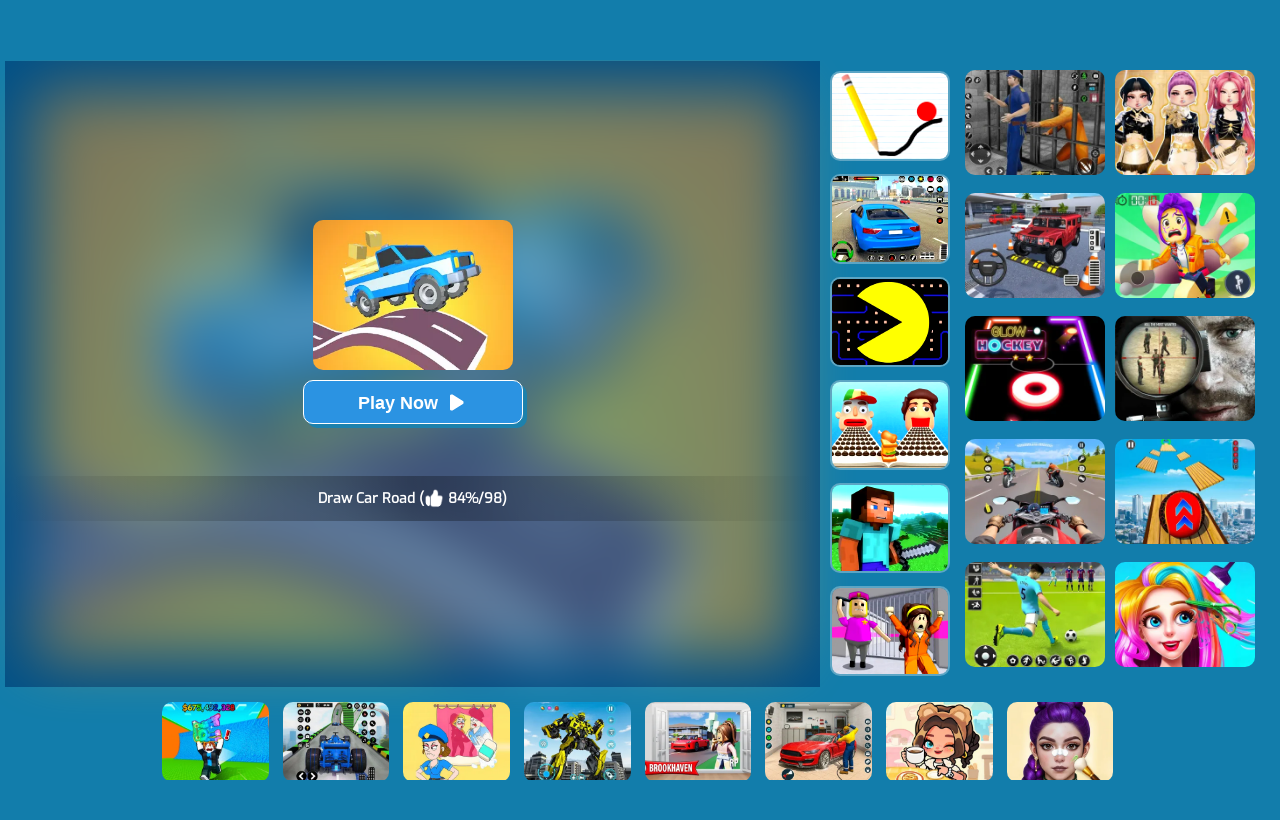

--- FILE ---
content_type: text/html; charset=UTF-8
request_url: https://www.cargames.com/Draw-Car-Road
body_size: 7822
content:
<!DOCTYPE html>
<html lang="en">
<head><meta http-equiv="Content-Type" content="text/html; charset=utf-8">
	<title>Draw Car Road - Play Draw Car Road Online on CarGames.Com</title>
	
	<meta content="index,follow" name="robots">
	<meta content="width=device-width, initial-scale=1.0, maximum-scale=5.0, minimum-scale=1.0" name="viewport">
    
	<meta name="description" content="Play Draw Car Road online for free. Draw Car Road is a 3D game which you can play on CarGames.Com without any annoying ad, enjoy!">
    
        <link rel="shortcut icon" sizes="240x180" href="/thumb/Draw-Car-Road.jpg">
    <meta property="og:image" content="https://www.cargames.com/cdn-cgi/image/quality=78,width=1200,height=630,fit=pad,format=jpeg/thumb/Draw-Car-Road.jpg">
        
    <link href="/images/font/Exo-Regular.ttf" rel="stylesheet">
    <link rel='canonical' href='https://www.cargames.com/Draw-Car-Road'>
    
	<link rel="shortcut icon" href="/favicon.ico">

    <link rel="stylesheet" type="text/css" href="/css-minify/blue/global.css?2024060503">
    <link rel="stylesheet" type="text/css" href="/css-minify/blue/pc.css?2024052902">

	        
                <script async src="//pagead2.googlesyndication.com/pagead/js/adsbygoogle.js" data-ad-client="ca-pub-7409460644561046" data-ad-channel="9346093214" data-ad-frequency-hint="30s"></script>
                
        
    <script>
    (function (w, d, s, l, i) {
      w[l] = w[l] || []; w[l].push( {
        'gtm.start':
          new Date().getTime(), event: 'gtm.js'
      }); var f = d.getElementsByTagName(s)[0],
        j = d.createElement(s), dl = l != 'dataLayer' ? '&l=' + l : ''; j.async = true; j.src =
          'https://www.googletagmanager.com/gtm.js?id=' + i + dl; f.parentNode.insertBefore(j, f);
    })(window, document, 'script', 'dataLayer', 'GTM-58X7X24H');
    
      function onPaidEventHandler(ilar_message) {
        console.log(ilar_message);
        const adRevenue = ilar_message.valueMicros / 1000000.0;
        if(adRevenue) {
          try {
            dataLayer.push( { 'event': 'adImpression', 'adRevenue': adRevenue,'adRevenueFactor':1.4 } );
            let ajaxUrl = 'https://ilar.qiqiads.com/in.php';
            let caid = getcookie("yyg_caid") || "";
            let uuid = getcookie("yyg_uuid") || "";
            if (caid != "" && uuid != "") {
                let ajaxData = {
                    "caid": caid,
                    "uuid": uuid,
                    "site_id": 4,
                    "factor": 1.4,
                    "ilar": adRevenue,
                };
                $.ajax({
                    type: "POST",
                    url: ajaxUrl,
                    data: ajaxData,
                    success: function(msg) { }
                });
            }
          } catch (e) {
          }
        }
      }
    
      window.adsbygoogle = window.adsbygoogle || [];
      window.adsbygoogle.onPaidEvent = onPaidEventHandler;
    </script>

    
    <link rel="manifest" href="/manifest.json?2021042001">
</head>

<body>
<div class="header">
     <div class="top">
     	          <div class="top_logo left"><h1 style="font-weight:normal;font-size:12px;color:#FE920C;text-align:right;width:180px;height:16px;overflow:hidden;">Draw Car Road</h1><a href='/'><img src="/images/blue/logo.png"  style="width:179px;height:28px;" alt="CarGames.Com"></a></div>
                  <div class="top_nav left">
                <ul>
                                        	<li><a href="/new-games">New</a></li>
                                        	<li><a href="/hot-games">Hot</a></li>
                                        	<li><a href="/best-games">Best</a></li>
                                        	<li><a href="/most-favourited-games">Most Favourited</a></li>
                                        	<li><a href="/Driving-games">Driving</a></li>
                                        	<li><a href="/Girl-games">Girl</a></li>
                                        	<li><a href="/Minecraft-games">Minecraft</a></li>
                                        	<li><a href="/Sprunki-games">Sprunki</a></li>
                                        	<li><a href="/played-games">Played</a></li>
                                        	<li><a href="/favourite-games">Favourite</a></li>
                    				   	<li><a href="/tags">Tags</a></li>
               </ul>
       	</div>
          <div class="top_search right">
                <div class="top_search_input">
					<form action="/presearch.php" method="post">
					<input name="keywords" type="text" value="" maxlength=50 aria-label="Search" placeholder="search games">
					<span><input type="submit" name="submit" value=""></span>
					</form>
                </div>
       </div>
	</div>
</div>
<link rel="stylesheet" type="text/css" href="/css-minify/blue/pc_game.css?2025042801">
<script type="application/ld+json"> {
    "@context": "https://schema.org/",
    "@type": "SoftwareApplication",
    "applicationCategory": "VideoGame",
    "description": "Are you good at physics and designing a bridge? Draw Car Road is a drawing puzzle game with 3D models and platforms. It is required for you to draw a line on the limited area to help the yellow car overpass the red flag. The car will drive forward automatically after you draw a completed line. Keep calm and have fun!",
    "image": "https://www.cargames.com/thumb/Draw-Car-Road.jpg",
    "name": "Draw Car Road",
    "url": "https://www.cargames.com/Draw-Car-Road",
    "aggregateRating": {
      "@type": "AggregateRating",
      "bestRating": "100",
      "ratingCount": "98",
      "ratingValue": "84",
      "worstRating": "0"
    },
    "creator": {
      "@type": "Person",
      "name": "CarGames"
    },
    "offers": {
      "@type": "Offer",
      "availability": "http://schema.org/InStock",
      "price": "0",
      "Category": "free",
      "priceCurrency": "USD"
    },
    "operatingSystem": "any"
  }
</script>
<div id="game_middle">
	<div id="LeftAdDiv">
		Advertisement<br>
        
<!-- cargames_playgame_left_responsive_20240506 -->
<ins class="adsbygoogle"
     style="display:block"
     data-ad-client="ca-pub-7409460644561046"
     data-ad-slot="7806399219"
     data-ad-format="auto"></ins>
<script>
(adsbygoogle = window.adsbygoogle || []).push({});
</script>

	</div>

	<div id="LeftGamesThumbDiv">				
        		
                                                                                                                                                                                                                        <div class="thumb" id='game-7502'><a href="/Humans-Playground"><img src='https://www.cargames.com/cdn-cgi/image/quality=78,format=auto/thumb/Humans-Playground.jpg' alt="Humans Playground"  /><div class='GameName'>Humans Playground</div></a></div>
                                                                <div class="thumb" id='game-7855'><a href="/Kids-Quiz-Sprunki-Valentine-S-Day"><img src='https://www.cargames.com/cdn-cgi/image/quality=78,format=auto/thumb/Kids-Quiz-Sprunki-Valentine-S-Day.jpg' alt="Kids Quiz: Sprunki Valentine's Day"  /><div class='GameName'>Kids Quiz: Sprunki Valentine's Day</div></a></div>
                                                                <div class="thumb" id='game-7682'><a href="/Spiderlox-Theme-Park-Battle"><img src='https://www.cargames.com/cdn-cgi/image/quality=78,format=auto/thumb/Spiderlox-Theme-Park-Battle.jpg' alt="Spiderlox Theme Park Battle"  /><div class='GameName'>Spiderlox Theme Park Battle</div></a></div>
                                                                <div class="thumb" id='game-7489'><a href="/Extreme-Car-Driving-Simulator"><img src='https://www.cargames.com/cdn-cgi/image/quality=78,format=auto/thumb/Extreme-Car-Driving-Simulator.jpg' alt="Extreme Car Driving Simulator"  /><div class='GameName'>Extreme Car Driving Simulator</div></a></div>
                                                                <div class="thumb" id='game-7722'><a href="/Stick-Rope-Hero"><img src='https://www.cargames.com/cdn-cgi/image/quality=78,format=auto/thumb/Stick-Rope-Hero.jpg' alt="Stick Rope Hero"  /><div class='GameName'>Stick Rope Hero</div></a></div>
                                                                <div class="thumb" id='game-7028'><a href="/Tall-Man-Run-Online"><img src='https://www.cargames.com/cdn-cgi/image/quality=78,format=auto/thumb/Tall-Man-Run-Online.jpg' alt="Tall Man Run Online"  /><div class='GameName'>Tall Man Run Online</div></a></div>
                                                                                                                                                                                                                                                                                                                                                                                                                                                                                                                                                                                                                                                                                                                                                                                                                                                                                                                                                                                                                                                                                                                                            	
	</div>
	
	<div id="pregamediv" style="position: relative;">
        <div style="position: absolute;width:calc(100% - 60px);height:calc(100% - 60px);top: 30px;left:30px;background: url(https://www.cargames.com/cdn-cgi/image/quality=78,format=auto/thumb/Draw-Car-Road.jpg) center / 100% 100% no-repeat;filter: blur(30px);opacity: .5;z-index:5;">
        </div>
		<div id="pregamediv_ad" style="position: absolute;z-index: 5;"> 
            <div id="adTitle">
                <span class="titleText" itemscope itemtype="https://schema.org/WebPage">
                    <span id="ClickToPlayHref" style="cursor: pointer;"><img src='https://www.cargames.com/cdn-cgi/image/quality=78,format=auto/thumb/Draw-Car-Road.jpg' alt="Draw Car Road" style="width:200px;height:150px;" itemprop="primaryImageOfPage" /><button id="ClickToPlayButtton" style="width:220px;height:44px;"><img src="/images/blue/play_loader3.gif" srcset="/images/blue/play_loader.svg" style="width:32px;height:32px;margin-top:3px;" alt="loading"></button></span><br><br>
                    <div class="GameNameText" style="font-size:14px;">Draw Car Road (<img src="/images/blue/thumbup.png" style="width:20px;height:20px;padding-top: 12px;" alt="rating"> 84%/98)</div>
                </span>
            </div>
            <div id="adsContainer">
                <div id="adContainer"></div>
                <video id="videoElement"></video>
            </div>
		</div>
		<div id="SkipAdDiv"><a href="javascript:SkipAdAndShowGame();">Click to Start Game Now</a></div>
	</div>
	
	<div id="GameDiv">
		<div id="GameDiv_OpareateDiv">
			<div id="GameNameDiv">
            	<b>Draw Car Road</b>
            </div>	
			<div id="GameOpareateDiv">
				<span id="VoteGameDiv">
            	<a href="#" onclick="RateGame(6287,1);return false;"><img src="/images/blue/thumbup.png" alt="I like the game" style='width:16px;height:16px;'></a>
                <a href="#" onclick="RateGame(6287,0);return false;"><img src="/images/blue/thumbdown.png" alt="I dislike the game" style='width:16px;height:16px;'></a>
            	</span>
                <span id='game_favourite'>
                <a href="#" onclick="UpdateFavourites();return false;" title='Add To My Favourites'><img src="/images/blue/game_addfavourite.png" alt="add to favourite" style='width:16px;height:16px;'></a>
                </span>
                <a href="#" onclick="$('#feedbackContainerDiv').fadeIn();return false;" title="feedback">
                <svg width="16px" height="16px" viewBox="0 0 16 16" version="1.1" xmlns="http://www.w3.org/2000/svg" xmlns:xlink="http://www.w3.org/1999/xlink" style="padding-left:10px;">
                    <path fill="#fff" d="M8 1c-4.4 0-8 2.5-8 5.5 0 2 2 3.8 4 4.8 0 0 0 0 0 0 0 2.1-2 2.8-2 2.8 2.8 0 4.4-1.3 5.1-2.1 0.3 0 0.6 0 0.9 0 4.4 0 8-2.5 8-5.5s-3.6-5.5-8-5.5z"></path>
                    </svg>
                </a>
            	<a href="#" onclick="EnterFullScreen();return false;"><img src="/images/blue/game_fullscreen.png" alt="fullscreen" style='width:16px;height:16px;'></a>
            	<a href="#" onclick="ReplayGame();return false;"><img src="/images/blue/refresh.png" alt="replay" style='width:16px;height:16px;'></a>
            </div>	
		</div>
		<div id="GameDiv_GameContainer">
			<div id="GameDiv_ShowGameDiv">
            		                    	                    		<iframe  id="game_frame" webkitallowfullscreen="true" mozallowfullscreen="true" allowfullscreen="true" allow="autoplay" webkit-playsinline="true" scrolling="no" seamless frameborder="0" style="display: block; overflow: hidden; width: 100%; height: 100%;" src="https://www.bestgames.com/games/Draw-Car-Road/index.html?cargames" loading="lazy"></iframe>
                                            			</div>
		</div>

	</div>
	
	<div id="RightGamesThumbDiv">
        
                                                <div class="thumb" id='game-1587'><a href="/Physics-Drop"><img src='https://www.cargames.com/cdn-cgi/image/quality=78,format=auto/thumb/Physics-Drop.jpg' alt="Physics Drop"  /><div class='GameName'>Physics Drop</div></a></div>
                                                                <div class="thumb" id='game-7704'><a href="/Real-Driving-Simulator"><img src='https://www.cargames.com/cdn-cgi/image/quality=78,format=auto/thumb/Real-Driving-Simulator.jpg' alt="Real Driving Simulator"  /><div class='GameName'>Real Driving Simulator</div></a></div>
                                                                <div class="thumb" id='game-95'><a href="/Pacman"><img src='https://www.cargames.com/cdn-cgi/image/quality=78,format=auto/thumb/Pacman.jpg' alt="Pacman"  /><div class='GameName'>Pacman</div></a></div>
                                                                <div class="thumb" id='game-7523'><a href="/Sandwich-Runner"><img src='https://www.cargames.com/cdn-cgi/image/quality=78,format=auto/thumb/Sandwich-Runner.jpg' alt="Sandwich Runner"  /><div class='GameName'>Sandwich Runner</div></a></div>
                                                                <div class="thumb" id='game-7811'><a href="/Building-Mods-For-Minecraft"><img src='https://www.cargames.com/cdn-cgi/image/quality=78,format=auto/thumb/Building-Mods-For-Minecraft.jpg' alt="Building Mods For Minecraft"  /><div class='GameName'>Building Mods For Minecraft</div></a></div>
                                                                <div class="thumb" id='game-7703'><a href="/Horror-Minecraft-Partytime"><img src='https://www.cargames.com/cdn-cgi/image/quality=78,format=auto/thumb/Horror-Minecraft-Partytime.jpg' alt="Horror Minecraft Partytime"  /><div class='GameName'>Horror Minecraft Partytime</div></a></div>
                                                                                                                                                                                                                                                                                                                                                                                                                                                                                                                                                                                                                                                                                                                                                                                                                                                                                                                                                                                                                                                                                                                                                                                                                                                                                                                    
	</div>

</div>

<div id="RightAdTopDiv">
	Advertisement<br>
    
<!-- cargames_playgame_right_top_responsive_20240506 -->
<ins class="adsbygoogle"
     style="display:inline-block;width:300px;height:250px;"
     data-ad-client="ca-pub-7409460644561046"
     data-ad-slot="4693150716"></ins>
<script>
     (adsbygoogle = window.adsbygoogle || []).push({});
</script>

</div>
<div id="RightAdMiddleDiv">
	Advertisement<br>
    
<!-- cargames_playgame_right_middle_responsive_20240506 -->
<ins class="adsbygoogle"
     style="display:block"
     data-ad-client="ca-pub-7409460644561046"
     data-ad-slot="4988664182"
     data-ad-format="auto"
     data-full-width-responsive="true"></ins>
<script>
     (adsbygoogle = window.adsbygoogle || []).push({});
</script>

</div>
    
<div style="clear:both;"></div>

<div id="belowGameDiv" style="width:1000px;box-sizing:border-box;">

    <div id="game_bottom_ad">
        
<!-- cargames_playgame_middle_responsive_20240506 -->
<ins class="adsbygoogle"
     style="display:inline-block;width:970px;height:90px"
     data-ad-client="ca-pub-7409460644561046"
     data-ad-slot="8927909193"></ins>
<script>
     (adsbygoogle = window.adsbygoogle || []).push({});
</script>

    </div>
    <div style="clear:both;height:10px;"></div>
    <div class="game_bottom_similiargames">				
            		
                                                                                                                                                                                                                                                                                                                                                                                                                                                                                                            <div class="thumb" id='game-5581'><a href="/Real-Flight-Simulator-3d"><img src='https://www.cargames.com/cdn-cgi/image/quality=78,format=auto/thumb/Real-Flight-Simulator-3d.jpg' alt="Real Flight Simulator 3D"  /><div class='GameName'>Real Flight Simulator 3D</div></a></div>
                                                                                <div class="thumb" id='game-7853'><a href="/Super-Dog-Hero-Dash"><img src='https://www.cargames.com/cdn-cgi/image/quality=78,format=auto/thumb/Super-Dog-Hero-Dash.jpg' alt="Super Dog Hero Dash"  /><div class='GameName'>Super Dog Hero Dash</div></a></div>
                                                                                <div class="thumb" id='game-7889'><a href="/Pixelated-Game-Incredibox-Sprunki-Playground"><img src='https://www.cargames.com/cdn-cgi/image/quality=78,format=auto/thumb/Pixelated-Game-Incredibox-Sprunki-Playground.jpg' alt="Pixelated Game Incredibox Sprunki Playground"  /><div class='GameName'>Pixelated Game Incredibox Sprunki Playground</div></a></div>
                                                                                <div class="thumb" id='game-6134'><a href="/Angle-Fight-3d"><img src='https://www.cargames.com/cdn-cgi/image/quality=78,format=auto/thumb/Angle-Fight-3d.jpg' alt="Angle Fight 3D"  /><div class='GameName'>Angle Fight 3D</div></a></div>
                                                                                <div class="thumb" id='game-7797'><a href="/Fire-Truck-Rescue-Driving"><img src='https://www.cargames.com/cdn-cgi/image/quality=78,format=auto/thumb/Fire-Truck-Rescue-Driving.jpg' alt="Fire Truck Rescue Driving"  /><div class='GameName'>Fire Truck Rescue Driving</div></a></div>
                                                                                <div class="thumb" id='game-7670'><a href="/Call-Of-Duty-Free-Fire"><img src='https://www.cargames.com/cdn-cgi/image/quality=78,format=auto/thumb/Call-Of-Duty-Free-Fire.jpg' alt="Call Of Duty: Free Fire"  /><div class='GameName'>Call Of Duty: Free Fire</div></a></div>
                                                                                <div class="thumb" id='game-2014'><a href="/Love-Balls"><img src='https://www.cargames.com/cdn-cgi/image/quality=78,format=auto/thumb/Love-Balls.jpg' alt="Love Balls"  /><div class='GameName'>Love Balls</div></a></div>
                                                                                <div class="thumb" id='game-2062'><a href="/Happy-Glass"><img src='https://www.cargames.com/cdn-cgi/image/quality=78,format=auto/thumb/Happy-Glass.jpg' alt="Happy Glass"  /><div class='GameName'>Happy Glass</div></a></div>
                                                                                <div class="thumb" id='game-6946'><a href="/City-Baby-Agent"><img src='https://www.cargames.com/cdn-cgi/image/quality=78,format=auto/thumb/City-Baby-Agent.jpg' alt="City Baby Agent"  /><div class='GameName'>City Baby Agent</div></a></div>
                                                                                <div class="thumb" id='game-3270'><a href="/Sand-Balls"><img src='https://www.cargames.com/cdn-cgi/image/quality=78,format=auto/thumb/Sand-Balls.jpg' alt="Sand Balls"  /><div class='GameName'>Sand Balls</div></a></div>
                                                                                <div class="thumb" id='game-2033'><a href="/Draw-Pixels"><img src='https://www.cargames.com/cdn-cgi/image/quality=78,format=auto/thumb/Draw-Pixels.jpg' alt="Draw Pixels"  /><div class='GameName'>Draw Pixels</div></a></div>
                                                                                <div class="thumb" id='game-7080'><a href="/Deeeer-Simulator"><img src='https://www.cargames.com/cdn-cgi/image/quality=78,format=auto/thumb/Deeeer-Simulator.jpg' alt="Deeeer Simulator"  /><div class='GameName'>Deeeer Simulator</div></a></div>
                                                                                <div class="thumb" id='game-4936'><a href="/Draw-Master"><img src='https://www.cargames.com/cdn-cgi/image/quality=78,format=auto/thumb/Draw-Master.jpg' alt="Draw Master"  /><div class='GameName'>Draw Master</div></a></div>
                                                                                <div class="thumb" id='game-8102'><a href="/Sprunki-Whooo"><img src='https://www.cargames.com/cdn-cgi/image/quality=78,format=auto/thumb/Sprunki-Whooo.jpg' alt="Sprunki Whooo?"  /><div class='GameName'>Sprunki Whooo?</div></a></div>
                                                                                <div class="thumb" id='game-7573'><a href="/Draw-And-Escape"><img src='https://www.cargames.com/cdn-cgi/image/quality=78,format=auto/thumb/Draw-And-Escape.jpg' alt="Draw And Escape"  /><div class='GameName'>Draw And Escape</div></a></div>
                                                                                <div class="thumb" id='game-3136'><a href="/Love-Balls-Online"><img src='https://www.cargames.com/cdn-cgi/image/quality=78,format=auto/thumb/Love-Balls-Online.jpg' alt="Love Balls Online"  /><div class='GameName'>Love Balls Online</div></a></div>
                                                                                <div class="thumb" id='game-8128'><a href="/Steal-Brainrot-Online"><img src='https://www.cargames.com/cdn-cgi/image/quality=78,format=auto/thumb/Steal-Brainrot-Online.jpg' alt="Steal Brainrot Online"  /><div class='GameName'>Steal Brainrot Online</div></a></div>
                                                                                <div class="thumb" id='game-3851'><a href="/Marble-Run"><img src='https://www.cargames.com/cdn-cgi/image/quality=78,format=auto/thumb/Marble-Run.jpg' alt="Marble Run"  /><div class='GameName'>Marble Run</div></a></div>
                                                                                <div class="thumb" id='game-4829'><a href="/Yes-That-Dress"><img src='https://www.cargames.com/cdn-cgi/image/quality=78,format=auto/thumb/Yes-That-Dress.jpg' alt="Yes That Dress"  /><div class='GameName'>Yes That Dress</div></a></div>
                                                                                <div class="thumb" id='game-3888'><a href="/Park-Master-2"><img src='https://www.cargames.com/cdn-cgi/image/quality=78,format=auto/thumb/Park-Master-2.jpg' alt="Park Master 2"  /><div class='GameName'>Park Master 2</div></a></div>
                                                                                <div class="thumb" id='game-3997'><a href="/Domino-Frenzy"><img src='https://www.cargames.com/cdn-cgi/image/quality=78,format=auto/thumb/Domino-Frenzy.jpg' alt="Domino Frenzy"  /><div class='GameName'>Domino Frenzy</div></a></div>
                                                                                <div class="thumb" id='game-3476'><a href="/Genius-Mechanic"><img src='https://www.cargames.com/cdn-cgi/image/quality=78,format=auto/thumb/Genius-Mechanic.jpg' alt="Genius Mechanic"  /><div class='GameName'>Genius Mechanic</div></a></div>
                                                                                <div class="thumb" id='game-2291'><a href="/Wheres-My-Avocado-Draw-Lines"><img src='https://www.cargames.com/cdn-cgi/image/quality=78,format=auto/thumb/Wheres-My-Avocado-Draw-Lines.jpg' alt="Wheres My Avocado Draw Lines"  /><div class='GameName'>Wheres My Avocado Draw Lines</div></a></div>
                                                                                <div class="thumb" id='game-5211'><a href="/Draw-Climber-Rush"><img src='https://www.cargames.com/cdn-cgi/image/quality=78,format=auto/thumb/Draw-Climber-Rush.jpg' alt="Draw Climber Rush"  /><div class='GameName'>Draw Climber Rush</div></a></div>
                                                                                                                                                                                                                                                                                                                                                                                                                                                                                                                                                                        	

            <div style='clear:both;width:100%;'><a href="/randomgame" onclick="dataLayer.push({ 'event': 'click_play_a_random_game_button','pageType':'game' });"><img src="/images/blue/random-game.png" style="height: 60px;margin: 5px auto;display: block;clear:both;" alt="Random Game"></a></div>

            <div class="game-category">
                <div class="title">
                    Game Categories
                </div>
                <div class="list">
                                            <a href="/Design-games"> 
	<div class="item">
		<img src="https://www.cargames.com/cdn-cgi/image/quality=78,format=auto/tag-thumb/Design.jpg" alt="" />
	</div>
	<div class="name">
		<span class="text">Design Games</span>
	</div>
</a>
                                            <a href="/Car-games"> 
	<div class="item">
		<img src="https://www.cargames.com/cdn-cgi/image/quality=78,format=auto/tag-thumb/Car.jpg" alt="" />
	</div>
	<div class="name">
		<span class="text">Car Games</span>
	</div>
</a>
                                            <a href="/Arcade-games"> 
	<div class="item">
		<img src="https://www.cargames.com/cdn-cgi/image/quality=78,format=auto/tag-thumb/Arcade.jpg" alt="" />
	</div>
	<div class="name">
		<span class="text">Arcade Games</span>
	</div>
</a>
                                            <a href="/Platform-games"> 
	<div class="item">
		<img src="https://www.cargames.com/cdn-cgi/image/quality=78,format=auto/tag-thumb/Platform.jpg" alt="" />
	</div>
	<div class="name">
		<span class="text">Platform Games</span>
	</div>
</a>
                                            <a href="/Physics-games"> 
	<div class="item">
		<img src="https://www.cargames.com/cdn-cgi/image/quality=78,format=auto/tag-thumb/Physics.jpg" alt="" />
	</div>
	<div class="name">
		<span class="text">Physics Games</span>
	</div>
</a>
                                            <a href="/Drawing-games"> 
	<div class="item">
		<img src="https://www.cargames.com/cdn-cgi/image/quality=78,format=auto/tag-thumb/Drawing.jpg" alt="" />
	</div>
	<div class="name">
		<span class="text">Drawing Games</span>
	</div>
</a>
                                            <a href="/3d-games"> 
	<div class="item">
		<img src="https://www.cargames.com/cdn-cgi/image/quality=78,format=auto/tag-thumb/3d.jpg" alt="" />
	</div>
	<div class="name">
		<span class="text">3D Games</span>
	</div>
</a>
                                            <a href="/Puzzle-games"> 
	<div class="item">
		<img src="https://www.cargames.com/cdn-cgi/image/quality=78,format=auto/tag-thumb/Puzzle.jpg" alt="" />
	</div>
	<div class="name">
		<span class="text">Puzzle Games</span>
	</div>
</a>
                                            <a href="/Police-Chase-games"> 
	<div class="item">
		<img src="https://www.cargames.com/cdn-cgi/image/quality=78,format=auto/tag-thumb/Police-Chase.jpg" alt="" />
	</div>
	<div class="name">
		<span class="text">Police Chase Games</span>
	</div>
</a>
                                            <a href="/Minecraft-games"> 
	<div class="item">
		<img src="https://www.cargames.com/cdn-cgi/image/quality=78,format=auto/tag-thumb/Minecraft.jpg" alt="" />
	</div>
	<div class="name">
		<span class="text">Minecraft Games</span>
	</div>
</a>
                                            <a href="/Movie-games"> 
	<div class="item">
		<img src="https://www.cargames.com/cdn-cgi/image/quality=78,format=auto/tag-thumb/Movie.jpg" alt="" />
	</div>
	<div class="name">
		<span class="text">Movie Games</span>
	</div>
</a>
                                            <a href="/Jcb-Driving-games"> 
	<div class="item">
		<img src="https://www.cargames.com/cdn-cgi/image/quality=78,format=auto/tag-thumb/Jcb-Driving.jpg" alt="" />
	</div>
	<div class="name">
		<span class="text">JCB Driving Games</span>
	</div>
</a>
                                            <a href="/Extreme-Racing-games"> 
	<div class="item">
		<img src="https://www.cargames.com/cdn-cgi/image/quality=78,format=auto/tag-thumb/Extreme-Racing.jpg" alt="" />
	</div>
	<div class="name">
		<span class="text">Extreme Racing Games</span>
	</div>
</a>
                                            <a href="/Avoid-games"> 
	<div class="item">
		<img src="https://www.cargames.com/cdn-cgi/image/quality=78,format=auto/tag-thumb/Avoid.jpg" alt="" />
	</div>
	<div class="name">
		<span class="text">Avoid Games</span>
	</div>
</a>
                                            <a href="/Timing-games"> 
	<div class="item">
		<img src="https://www.cargames.com/cdn-cgi/image/quality=78,format=auto/tag-thumb/Timing.jpg" alt="" />
	</div>
	<div class="name">
		<span class="text">Timing Games</span>
	</div>
</a>
                                            <a href="/Bike-games"> 
	<div class="item">
		<img src="https://www.cargames.com/cdn-cgi/image/quality=78,format=auto/tag-thumb/Bike.jpg" alt="" />
	</div>
	<div class="name">
		<span class="text">Bike Games</span>
	</div>
</a>
                                            <a href="/Bomb-games"> 
	<div class="item">
		<img src="https://www.cargames.com/cdn-cgi/image/quality=78,format=auto/tag-thumb/Bomb.jpg" alt="" />
	</div>
	<div class="name">
		<span class="text">Bomb Games</span>
	</div>
</a>
                                            <a href="/Gta-games"> 
	<div class="item">
		<img src="https://www.cargames.com/cdn-cgi/image/quality=78,format=auto/tag-thumb/Gta.jpg" alt="" />
	</div>
	<div class="name">
		<span class="text">GTA Games</span>
	</div>
</a>
                                            <a href="/Tower-games"> 
	<div class="item">
		<img src="https://www.cargames.com/cdn-cgi/image/quality=78,format=auto/tag-thumb/Tower.jpg" alt="" />
	</div>
	<div class="name">
		<span class="text">Tower Games</span>
	</div>
</a>
                                            <a href="/Fishing-games"> 
	<div class="item">
		<img src="https://www.cargames.com/cdn-cgi/image/quality=78,format=auto/tag-thumb/Fishing.jpg" alt="" />
	</div>
	<div class="name">
		<span class="text">Fishing Games</span>
	</div>
</a>
                                            <a href="/Penguin-games"> 
	<div class="item">
		<img src="https://www.cargames.com/cdn-cgi/image/quality=78,format=auto/tag-thumb/Penguin.jpg" alt="" />
	</div>
	<div class="name">
		<span class="text">Penguin Games</span>
	</div>
</a>
                                            <a href="/Food-games"> 
	<div class="item">
		<img src="https://www.cargames.com/cdn-cgi/image/quality=78,format=auto/tag-thumb/Food.jpg" alt="" />
	</div>
	<div class="name">
		<span class="text">Food Games</span>
	</div>
</a>
                                            <a href="/2d-games"> 
	<div class="item">
		<img src="https://www.cargames.com/cdn-cgi/image/quality=78,format=auto/tag-thumb/2d.jpg" alt="" />
	</div>
	<div class="name">
		<span class="text">2D Games</span>
	</div>
</a>
                                            <a href="/randomgame" onclick="dataLayer.push({ 'event': 'click_play_a_random_game_button','pageType':'last_tag' });"> 
	<div class="item">
		<img src="https://www.cargames.com/cdn-cgi/image/quality=78,format=auto/tag-thumb/Random.jpg" alt="" />
	</div>
	<div class="name">
		<span class="text">Random Game</span>
	</div>
</a>
                                    </div>
            </div>
    </div>

    <div class="hide-text-card" id="bottom-text-card">
        <div class="show-text"  style="overflow: hidden;">
            <h2>Play Draw Car Road Game Online on CarGames.Com</h2>Are you good at physics and designing a bridge? Draw Car Road is a drawing puzzle game with 3D models and platforms. It is required for you to draw a line on the limited area to help the yellow car overpass the red flag. The car will drive forward automatically after you draw a completed line. Keep calm and have fun! 
		<h2>Control</h2>Draw a line.
		<h2>How many people like the game and when is the publish date?</h2>84% of 98 players like it, and the game was played 5,183 times since April-20th-2022
		<h2>Can I play the game on desktop, mobile phones and tablets?</h2>
		Yes, of course. The game can be played on your computer and mobile devices like phones and tablets.
		<h2>Can I Play  For Free?</h2>Yes, you can play all games online for free on CarGames.Com. Just visit the page in a Web browser (desktop, mobile or pad) and enjoy yourself.<br>Play Car Games and other online games for Free on CarGames, No Download or Installation Required. Play Games Right Now and Enjoy Your Time!
        </div>
        <div class="show-button">
            <span class="button-span" id="bottom-button-span" onclick="changeShow()">Show more</span>
        </div>
    </div>
</div>

<div id="backtogame"></div>

<script type="text/javascript">
    var thegame_width=750;
    var thegame_height=1334;
    var thegame_id=6287;
    var ScrollTopValue=58;var ScrollTopValueGame=58; var RightAdTopDivTop=61; var RightAdTopDivTopGame=61; var RightAdDivTop=332; var RightAdDivTopGame=332;
    var GameAllowResize=1;
    var PreGameAdURL="https://googleads.g.doubleclick.net/pagead/ads?ad_type=video_image&client=ca-games-pub-7409460644561046&channel=7450557613&videoad_start_delay=0&hl=en&max_ad_duration=30000&description_url=https%3A%2F%2Fwww.cargames.com%2FDraw-Car-Road";
    var SysOS="pc";</script>

<script type="text/javascript" src="/js-minify/jquery-1.11.3.min.js"></script>
<script defer src="https://analytics.yyggames.com/sdk/v1.0.js"></script>
<script type="text/javascript" src="/js-minify/blue/global.js?2025110101"></script>
<script type="text/javascript"  src="//imasdk.googleapis.com/js/sdkloader/ima3.js"></script>
<script type="text/javascript" src="/js/afg_cargames_20240822.js?2025082201"></script>
<script type="text/javascript" src="/js-minify/blue/pc_game-oldAFG-20221001.js?2024121001"></script>
<script type="text/javascript" src="/js-minify/blue/showgame.js"></script>
<script type="text/javascript" src="/FloatGames.js?1768982633"></script>

<script>
// $(document).ready(function() {
//     //$('#ClickToPlayButtton').html('Click To Play Now');document.getElementById('ClickToPlayHref').addEventListener('click', function() { StartToShowAd(); });
// 	setTimeout("$('#ClickToPlayButtton').html(`<svg width='25px' height='25px' viewBox='0 0 20 20' fill='#fff' xmlns='http://www.w3.org/2000/svg' style='display: inline-block;margin: 6px 3px 0 0;'><path d='M15.795 11.272L7.795 16.272C6.79593 16.8964 5.5 16.1782 5.5 15L5.5 5.00002C5.5 3.82186 6.79593 3.1036 7.795 3.72802L15.795 8.72802C16.735 9.31552 16.735 10.6845 15.795 11.272Z' fill='#fff'></path></svg> Play Now`);document.getElementById('ClickToPlayHref').addEventListener('click', function() { StartToShowAd(); });", 2000);//20000
// });
function updateClickToPlayButttonToPlay(){
    $('#ClickToPlayButtton').html(`Play Now <svg width='25px' height='25px' viewBox='0 0 20 20' fill='#fff' xmlns='http://www.w3.org/2000/svg' style='display: inline-block;margin: 8px 0 0 5px;'><path d='M15.795 11.272L7.795 16.272C6.79593 16.8964 5.5 16.1782 5.5 15L5.5 5.00002C5.5 3.82186 6.79593 3.1036 7.795 3.72802L15.795 8.72802C16.735 9.31552 16.735 10.6845 15.795 11.272Z' fill='#fff'></path></svg>`);
    document.getElementById('ClickToPlayHref').addEventListener('click', function() { StartToShowAd(); });
}


setTimeout("AddGamePlay(6287)", 8000);
if (document.referrer.length > 0 && document.referrer.includes('cargames.com')) {
dataLayer.push({ 'event': 'visit_game_page','gameNameId':'Draw-Car-Road' });
}
</script>
<script type="text/javascript">
var google_tag_params = {
gameType: "3D,Arcade,Car,Puzzle,Platform,Physics,Drawing,Design,"
};
</script> 

<div id="feedbackContainerDiv">
    <div id="closefeedbackContainerDiv" title="Close"></div>
    <div id="feedbackDiv">
        <div class="feedback-title">
            <b>Feedback</b>
            <br>
            <span style="font-size:12px;">Draw Car Road</span>
        </div>
        <div class="feedback-form">
            <form id="feedbackForm">
                <label for="issue">Issue:</label>
                <br>
                <input type="hidden" name="game_id" value="6287">
                <select name="issue" id="feedbackIssue">
                    <option
                        value="-1"
                        disabled
                        selected
                        hidden
                    >What's the issue?</option>
                                        <option value="0">The game doesn't load</option>
                                        <option value="1">The game is not working</option>
                                        <option value="2">I saw something inappropriate</option>
                                        <option value="3">I have a suggestion</option>
                                        <option value="4">Other</option>
                                    </select>
                <br>
                <label for="email">Your Email (optional):</label>
                <br>
                <input type="text" name="email" id="feedbackEmail">
                <br>
                <label for="message">Message:</label>
                <br>
                <textarea
                    name="message"
                    id="feedbackMessage"
                    style="padding-top:5px;"
                    placeholder="Please provide some details, thank you."
                ></textarea>
                <br>
                <div class="feedback-buttons">
                    <input
                        type="button"
                        value="Send Feedback"
                        id="submitFeedback"
                        disabled
                    >
                </div>
                <div id="feedbackResult"></div>
            </form>
        </div>
    </div>
</div>

<div style="clear:both;height:40px;"></div>

<div class="foot">
    <a href="/">Home</a> - 
    <a href="/ourgames.php" target="_blank">Our Games</a> - 
    <a href="https://www.babygames.com/Girl-games" target="_blank">Girl Games</a> - 
    <a href="/contact.php" target="_blank">Contact Us</a> - 
    <a href="/page/Terms-Of-Use" target="_blank">TOS</a> - 
    <a href="/page/Privacy-Policy" target="_blank">Privacy</a>
     &copy;  <a href="/">Car Games</a>
</div>

<div id="backToTop"></div>

<script type="text/javascript" src="/js-minify/blue/pc.js?2020071101"></script>

<script type="text/javascript" src="/js-minify/blue/sw.js?2023052701"></script>

</body>
</html>


--- FILE ---
content_type: text/html
request_url: https://www.bestgames.com/games/Draw-Car-Road/index.html?cargames
body_size: 1332
content:
<!DOCTYPE html>
<html lang="en-us">
<meta name="viewport"
    content="width=device-width,initial-scale=1.0, minimum-scale=1.0, maximum-scale=1.0, user-scalable=no" />

<head>
    <meta charset="utf-8">
    <meta http-equiv="Content-Type" content="text/html; charset=utf-8">
    <title>Draw Car Road</title>
    <link rel="shortcut icon" href="TemplateData/favicon.ico">
    <script src="https://h5gamessdk.yyggames.com/sdk/YYGGames.js?20250212215419"></script>

    <style>
        * {
            margin: 0;
            padding: 0;
            overflow: hidden;
        }

        body {
            overflow: 'hidden';
            /* 页面背景颜色 */
            background: #5596EF
        }


        #unity-canvas {
            width: 100%;
            height: 100%;
            top: 0
        }

        #unity-container {
            position: absolute;
            overflow: hidden;
        }

        #LoadingView {
            position: absolute;
            left: 50%;
            top: 50%;
            height: 100%;
            width: 100%;
            overflow: hidden;
            transform: translate(-50%, -50%);

            text-align: center;
        }


        #top-container {
            flex: 0;
            display: flex;
            flex-direction: column;
            align-items: center;
            /* 距离顶部位置 */
            margin-top: 15%;
        }

        div {
            text-align: center;
        }
    </style>

    <style>

    </style>
</head>

<body>
    <script src="Adapter.js"></script>
    <div id="unity-container">
        <canvas id="unity-canvas"></canvas>

        <div id="LoadingView">
            <div id="top-container">
                <img id="logo" src="logo.png"></img>
                <!-- //大图距离logo 的位置 margin-top: -->
                <img id="thumbnail" src="thumbnail.jpg"
                    style="margin-top: 60px; border-radius:10px;border:2px solid #FFF; "></img>
            </div>

            <div id="progress" style="position:absolute;bottom:10%;width: 100%; color:#000000;
                font-size:24px;">
                Loading...
            </div>
            <img id="bestgames" src="bestgames.com.png" style="position:absolute;bottom:0px;left: 5px;"></img>
        </div>
    </div>


    <script>
        const loadingView = document.getElementById("LoadingView");
        const progress = document.getElementById("progress");
        const canvas = document.querySelector("#unity-canvas");
        console.log = console.info = console.warn = function () { };
        Adapter.init(750, 1334);
        const util = {
            percent: function (value) {
                progress.innerHTML = "Loading: " + Math.round(value) + "%"
            },
            hideLoading: function () {
                loadingView.style.display = "none";
            }
        }

    </script>
    <script>
        const buildUrl = "Build";
        const loaderUrl = buildUrl + "/BuildText.loader.js";
        const config = {
            dataUrl: buildUrl + "/BuildText.data.unityweb",
            frameworkUrl: buildUrl + "/BuildText.framework.js.unityweb",
            codeUrl: buildUrl + "/BuildText.wasm.unityweb",
            streamingAssetsUrl: "StreamingAssets",
            companyName: "Clawbear Games",
            productName: "Shooty Race",
            productVersion: "0.1",
        };
        var script = document.createElement("script");
        script.src = loaderUrl;
        script.onload = () => {
            createUnityInstance(canvas, config, (value) => {
                util.percent(value * 99);
            }).then((unityInstance) => {
                //加载交叉推荐
                // util.hideLoading();
            }).catch((message) => {
                alert(message);
            });
        };
        document.body.appendChild(script);
    </script>

</body>

</html>

--- FILE ---
content_type: text/html; charset=UTF-8
request_url: https://www.cargames.com/new-games.php
body_size: 2274
content:
<!DOCTYPE html>
<html lang="en">

<head>
    <meta http-equiv="Content-Type" content="text/html; charset=utf-8">
    <title>CarGames.Com</title>

    <meta name="robots" content="noindex">
    <meta content="width=device-width, initial-scale=1.0, maximum-scale=5.0, minimum-scale=1.0" name="viewport">

    <link rel="shortcut icon" href="/favicon.ico">
    <link type="text/css" rel="stylesheet" href="/css/blue/global.css?2024110801">
    <script type="text/javascript" src="/js/jquery-1.11.3.min.js"></script>
    <style>
        body {
            width: 100%;
            height: 100%;
            overflow: hidden;
        }

        .theThumb {
            display: inline-block;
        }

        .theThumb img {
            width: 100%;
            height: 100%;
            border-radius: 10px;
            ;
        }
    </style>
    <style>a img:hover {filter: brightness(110%);}</style></head>

<body>
    <div class='theThumb' id='game-0'><a href='/Real-World-Gangster-Prison' aria-label='Real World Gangster Prison' target='_blank'><img src='https://www.cargames.com/cdn-cgi/image/quality=78,format=auto/thumb/Real-World-Gangster-Prison.jpg' alt='Real World Gangster Prison' /></a></div><div class='theThumb' id='game-1'><a href='/Dress-To-Impress-Fashion-Avatar' aria-label='Dress To Impress: Fashion Avatar' target='_blank'><img src='https://www.cargames.com/cdn-cgi/image/quality=78,format=auto/thumb/Dress-To-Impress-Fashion-Avatar.jpg' alt='Dress To Impress: Fashion Avatar' /></a></div><div class='theThumb' id='game-2'><a href='/Dr-Parking-2' aria-label='Dr. Parking 2' target='_blank'><img src='https://www.cargames.com/cdn-cgi/image/quality=78,format=auto/thumb/Dr-Parking-2.jpg' alt='Dr. Parking 2' /></a></div><div class='theThumb' id='game-3'><a href='/Rainbow-Friends-Hide-And-Seek' aria-label='Rainbow Friends Hide And Seek' target='_blank'><img src='https://www.cargames.com/cdn-cgi/image/quality=78,format=auto/thumb/Rainbow-Friends-Hide-And-Seek.jpg' alt='Rainbow Friends Hide And Seek' /></a></div><div class='theThumb' id='game-4'><a href='/Glow-Hockey-Online' aria-label='Glow Hockey Online' target='_blank'><img src='https://www.cargames.com/cdn-cgi/image/quality=78,format=auto/thumb/Glow-Hockey-Online.jpg' alt='Glow Hockey Online' /></a></div><div class='theThumb' id='game-5'><a href='/Army-Sniper' aria-label='Army Sniper' target='_blank'><img src='https://www.cargames.com/cdn-cgi/image/quality=78,format=auto/thumb/Army-Sniper.jpg' alt='Army Sniper' /></a></div><div class='theThumb' id='game-6'><a href='/Ace-Moto-Rider' aria-label='Ace Moto Rider' target='_blank'><img src='https://www.cargames.com/cdn-cgi/image/quality=78,format=auto/thumb/Ace-Moto-Rider.jpg' alt='Ace Moto Rider' /></a></div><div class='theThumb' id='game-7'><a href='/Fly-Ball-Sky-Parkour' aria-label='Fly Ball: Sky Parkour' target='_blank'><img src='https://www.cargames.com/cdn-cgi/image/quality=78,format=auto/thumb/Fly-Ball-Sky-Parkour.jpg' alt='Fly Ball: Sky Parkour' /></a></div><div class='theThumb' id='game-8'><a href='/Champions-Fc' aria-label='Champions FC' target='_blank'><img src='https://www.cargames.com/cdn-cgi/image/quality=78,format=auto/thumb/Champions-Fc.jpg' alt='Champions FC' /></a></div><div class='theThumb' id='game-9'><a href='/Fashion-New-Year-New-Hairstyles' aria-label='Fashion New Year New Hairstyles' target='_blank'><img src='https://www.cargames.com/cdn-cgi/image/quality=78,format=auto/thumb/Fashion-New-Year-New-Hairstyles.jpg' alt='Fashion New Year New Hairstyles' /></a></div><div class='theThumb' id='game-10'><a href='/Brainrot-World-Hole-Io' aria-label='Brainrot World Hole.io' target='_blank'><img src='https://www.cargames.com/cdn-cgi/image/quality=78,format=auto/thumb/Brainrot-World-Hole-Io.jpg' alt='Brainrot World Hole.io' /></a></div><div class='theThumb' id='game-11'><a href='/Escape-Tsunami-For-Brainrots' aria-label='Escape Tsunami For Brainrots!' target='_blank'><img src='https://www.cargames.com/cdn-cgi/image/quality=78,format=auto/thumb/Escape-Tsunami-For-Brainrots.jpg' alt='Escape Tsunami For Brainrots!' /></a></div><div class='theThumb' id='game-12'><a href='/Car-Parking-3d-Pro' aria-label='Car Parking 3D Pro' target='_blank'><img src='https://www.cargames.com/cdn-cgi/image/quality=78,format=auto/thumb/Car-Parking-3d-Pro.jpg' alt='Car Parking 3D Pro' /></a></div><div class='theThumb' id='game-13'><a href='/Circle-Rush-Trolley-Run' aria-label='Circle Rush Trolley Run' target='_blank'><img src='https://www.cargames.com/cdn-cgi/image/quality=78,format=auto/thumb/Circle-Rush-Trolley-Run.jpg' alt='Circle Rush Trolley Run' /></a></div><div class='theThumb' id='game-14'><a href='/Car-Parking-Pro' aria-label='Car Parking Pro' target='_blank'><img src='https://www.cargames.com/cdn-cgi/image/quality=78,format=auto/thumb/Car-Parking-Pro.jpg' alt='Car Parking Pro' /></a></div><div class='theThumb' id='game-15'><a href='/Draw-To-Smash-Zombie' aria-label='Draw To Smash Zombie' target='_blank'><img src='https://www.cargames.com/cdn-cgi/image/quality=78,format=auto/thumb/Draw-To-Smash-Zombie.jpg' alt='Draw To Smash Zombie' /></a></div><div class='theThumb' id='game-16'><a href='/Super-Cat-Free-Fire' aria-label='Super Cat Free Fire' target='_blank'><img src='https://www.cargames.com/cdn-cgi/image/quality=78,format=auto/thumb/Super-Cat-Free-Fire.jpg' alt='Super Cat Free Fire' /></a></div><div class='theThumb' id='game-17'><a href='/War-Robots-Battle-Mech-Arena' aria-label='War Robots Battle: Mech Arena' target='_blank'><img src='https://www.cargames.com/cdn-cgi/image/quality=78,format=auto/thumb/War-Robots-Battle-Mech-Arena.jpg' alt='War Robots Battle: Mech Arena' /></a></div><div class='theThumb' id='game-18'><a href='/Bus-Parking' aria-label='Bus Parking' target='_blank'><img src='https://www.cargames.com/cdn-cgi/image/quality=78,format=auto/thumb/Bus-Parking.jpg' alt='Bus Parking' /></a></div><div class='theThumb' id='game-19'><a href='/Magic-Beauty-Makeup' aria-label='Magic Beauty Makeup' target='_blank'><img src='https://www.cargames.com/cdn-cgi/image/quality=78,format=auto/thumb/Magic-Beauty-Makeup.jpg' alt='Magic Beauty Makeup' /></a></div>    <script>
        function _0x34e3(){var _0x29cd36=['\x31\x31\x74\x73\x4d\x5a\x44\x64','\x72\x65\x61\x64\x79','\x77\x69\x64\x74\x68','\x68\x65\x69\x67\x68\x74','\x66\x6c\x6f\x6f\x72','\x31\x34\x36\x39\x37\x31\x54\x58\x49\x6b\x62\x46','\x37\x35\x37\x34\x32\x52\x4f\x52\x70\x55\x70','\x32\x31\x58\x4e\x76\x41\x62\x45','\x34\x35\x34\x31\x32\x34\x38\x6e\x76\x6a\x76\x4f\x4b','\x35\x4c\x65\x72\x52\x68\x76','\x33\x30\x75\x4d\x56\x6d\x74\x71','\x33\x32\x39\x37\x36\x33\x5a\x52\x71\x71\x6a\x51','\x34\x30\x37\x36\x30\x34\x30\x46\x4d\x77\x6e\x49\x61','\x39\x32\x38\x34\x34\x36\x33\x59\x56\x46\x76\x63\x51','\x32\x37\x31\x30\x38\x37\x39\x30\x62\x54\x58\x71\x6c\x49'];_0x34e3=function(){return _0x29cd36;};return _0x34e3();}function _0x4269(_0x2a6ff8,_0x340a7f){var _0x34e34d=_0x34e3();return _0x4269=function(_0x42690f,_0x5484d4){_0x42690f=_0x42690f-0xdb;var _0x66b4a=_0x34e34d[_0x42690f];return _0x66b4a;},_0x4269(_0x2a6ff8,_0x340a7f);}var _0x26ef50=_0x4269;(function(_0x29cfd4,_0x3fcaff){var _0x1a5445=_0x4269,_0x2b4ee6=_0x29cfd4();while(!![]){try{var _0x5f0c5b=parseInt(_0x1a5445(0xdb))/0x1+-parseInt(_0x1a5445(0xdc))/0x2*(parseInt(_0x1a5445(0xdd))/0x3)+-parseInt(_0x1a5445(0xde))/0x4*(parseInt(_0x1a5445(0xdf))/0x5)+-parseInt(_0x1a5445(0xe0))/0x6*(parseInt(_0x1a5445(0xe1))/0x7)+parseInt(_0x1a5445(0xe2))/0x8+-parseInt(_0x1a5445(0xe3))/0x9+-parseInt(_0x1a5445(0xe4))/0xa*(-parseInt(_0x1a5445(0xe5))/0xb);if(_0x5f0c5b===_0x3fcaff)break;else _0x2b4ee6['push'](_0x2b4ee6['shift']());}catch(_0x1c1fa3){_0x2b4ee6['push'](_0x2b4ee6['shift']());}}}(_0x34e3,0xaad92),$(document)[_0x26ef50(0xe6)](function(){UpdateThumbSize(),$(window)['\x72\x65\x73\x69\x7a\x65'](function(){UpdateThumbSize(0x0);});}));function UpdateThumbSize(){var _0x3855bb=_0x26ef50,_0xe61e27=0x3/0x4,_0x47d18b=$(window)[_0x3855bb(0xe7)](),_0x126752=$(window)[_0x3855bb(0xe8)](),_0x2b08f5,_0x54092b,_0x2efcba,_0x3bbd30;if(_0x47d18b>=0x4b0)_0x3bbd30=0x6;else{if(_0x47d18b>=0x3e8)_0x3bbd30=0x5;else{if(_0x47d18b>=0x258)_0x3bbd30=0x4;else{if(_0x47d18b>=0x190)_0x3bbd30=0x3;else _0x47d18b>=0xc8?_0x3bbd30=0x2:_0x3bbd30=0x1;}}}_0x2b08f5=Math['\x66\x6c\x6f\x6f\x72'](_0x47d18b/_0x3bbd30-0xa),_0x54092b=Math[_0x3855bb(0xe9)](_0x2b08f5*_0xe61e27);_0x54092b>_0x126752&&(_0x54092b=_0x126752-0xa,_0x2b08f5=_0x54092b/_0xe61e27);_0x2b08f5>_0x47d18b&&(_0x2b08f5=_0x47d18b-0xa,_0x54092b=_0x2b08f5*_0xe61e27);_0x2efcba=Math[_0x3855bb(0xe9)](_0x126752/_0x54092b),_0x3bbd30=Math['\x66\x6c\x6f\x6f\x72'](_0x47d18b/_0x2b08f5);var _0x48a350=Math[_0x3855bb(0xe9)]((_0x47d18b-_0x3bbd30*_0x2b08f5)/(_0x3bbd30*0x2)),_0x47e385=Math[_0x3855bb(0xe9)]((_0x126752-_0x2efcba*_0x54092b)/(_0x2efcba*0x2));_0x48a350<0x2&&(_0x3bbd30=_0x3bbd30-0x1,_0x48a350=Math[_0x3855bb(0xe9)]((_0x47d18b-_0x3bbd30*_0x2b08f5)/(_0x3bbd30*0x2)),_0x47e385=Math[_0x3855bb(0xe9)]((_0x126752-_0x2efcba*_0x54092b)/(_0x2efcba*0x2))),_0x47e385<0x2&&(_0x2efcba=_0x2efcba-0x1,_0x48a350=Math[_0x3855bb(0xe9)]((_0x47d18b-_0x3bbd30*_0x2b08f5)/(_0x3bbd30*0x2)),_0x47e385=Math[_0x3855bb(0xe9)]((_0x126752-_0x2efcba*_0x54092b)/(_0x2efcba*0x2))),$('\x2e\x74\x68\x65\x54\x68\x75\x6d\x62')['\x63\x73\x73']({'\x77\x69\x64\x74\x68':_0x2b08f5+'\x70\x78','\x68\x65\x69\x67\x68\x74':_0x54092b+'\x70\x78','\x70\x61\x64\x64\x69\x6e\x67\x2d\x74\x6f\x70':_0x47e385+'\x70\x78','\x70\x61\x64\x64\x69\x6e\x67\x2d\x6c\x65\x66\x74':_0x48a350+'\x70\x78','\x70\x61\x64\x64\x69\x6e\x67\x2d\x72\x69\x67\x68\x74':_0x48a350+'\x70\x78','\x70\x61\x64\x64\x69\x6e\x67\x2d\x62\x6f\x74\x74\x6f\x6d':_0x47e385+'\x70\x78'});}
    </script>
</body>

</html>

--- FILE ---
content_type: text/html; charset=UTF-8
request_url: https://www.cargames.com/new-games.php
body_size: 2359
content:
<!DOCTYPE html>
<html lang="en">

<head>
    <meta http-equiv="Content-Type" content="text/html; charset=utf-8">
    <title>CarGames.Com</title>

    <meta name="robots" content="noindex">
    <meta content="width=device-width, initial-scale=1.0, maximum-scale=5.0, minimum-scale=1.0" name="viewport">

    <link rel="shortcut icon" href="/favicon.ico">
    <link type="text/css" rel="stylesheet" href="/css/blue/global.css?2024110801">
    <script type="text/javascript" src="/js/jquery-1.11.3.min.js"></script>
    <style>
        body {
            width: 100%;
            height: 100%;
            overflow: hidden;
        }

        .theThumb {
            display: inline-block;
        }

        .theThumb img {
            width: 100%;
            height: 100%;
            border-radius: 10px;
            ;
        }
    </style>
    <style>a img:hover {filter: brightness(110%);}</style></head>

<body>
    <div class='theThumb' id='game-0'><a href='/Escape-Tsunami-For-Brainrots' aria-label='Escape Tsunami For Brainrots!' target='_blank'><img src='https://www.cargames.com/cdn-cgi/image/quality=78,format=auto/thumb/Escape-Tsunami-For-Brainrots.jpg' alt='Escape Tsunami For Brainrots!' /></a></div><div class='theThumb' id='game-1'><a href='/Formula-Racers' aria-label='Formula Racers' target='_blank'><img src='https://www.cargames.com/cdn-cgi/image/quality=78,format=auto/thumb/Formula-Racers.jpg' alt='Formula Racers' /></a></div><div class='theThumb' id='game-2'><a href='/Delete-Puzzle-Erase-One-Part' aria-label='Delete Puzzle: Erase One Part' target='_blank'><img src='https://www.cargames.com/cdn-cgi/image/quality=78,format=auto/thumb/Delete-Puzzle-Erase-One-Part.jpg' alt='Delete Puzzle: Erase One Part' /></a></div><div class='theThumb' id='game-3'><a href='/War-Robots-Battle-Mech-Arena' aria-label='War Robots Battle: Mech Arena' target='_blank'><img src='https://www.cargames.com/cdn-cgi/image/quality=78,format=auto/thumb/War-Robots-Battle-Mech-Arena.jpg' alt='War Robots Battle: Mech Arena' /></a></div><div class='theThumb' id='game-4'><a href='/Brookhaven-Rp' aria-label='Brookhaven Rp' target='_blank'><img src='https://www.cargames.com/cdn-cgi/image/quality=78,format=auto/thumb/Brookhaven-Rp.jpg' alt='Brookhaven Rp' /></a></div><div class='theThumb' id='game-5'><a href='/Car-Wash-Garage-Service-Workshop' aria-label='Car Wash Garage Service Workshop' target='_blank'><img src='https://www.cargames.com/cdn-cgi/image/quality=78,format=auto/thumb/Car-Wash-Garage-Service-Workshop.jpg' alt='Car Wash Garage Service Workshop' /></a></div><div class='theThumb' id='game-6'><a href='/Poca-Avatar-Life-2' aria-label='Poca Avatar Life 2' target='_blank'><img src='https://www.cargames.com/cdn-cgi/image/quality=78,format=auto/thumb/Poca-Avatar-Life-2.jpg' alt='Poca Avatar Life 2' /></a></div><div class='theThumb' id='game-7'><a href='/Magic-Beauty-Makeup' aria-label='Magic Beauty Makeup' target='_blank'><img src='https://www.cargames.com/cdn-cgi/image/quality=78,format=auto/thumb/Magic-Beauty-Makeup.jpg' alt='Magic Beauty Makeup' /></a></div><div class='theThumb' id='game-8'><a href='/Rally-Champion' aria-label='Rally Champion' target='_blank'><img src='https://www.cargames.com/cdn-cgi/image/quality=78,format=auto/thumb/Rally-Champion.jpg' alt='Rally Champion' /></a></div><div class='theThumb' id='game-9'><a href='/Music-Ball-Hop' aria-label='Music Ball Hop' target='_blank'><img src='https://www.cargames.com/cdn-cgi/image/quality=78,format=auto/thumb/Music-Ball-Hop.jpg' alt='Music Ball Hop' /></a></div><div class='theThumb' id='game-10'><a href='/Super-Cat-Free-Fire' aria-label='Super Cat Free Fire' target='_blank'><img src='https://www.cargames.com/cdn-cgi/image/quality=78,format=auto/thumb/Super-Cat-Free-Fire.jpg' alt='Super Cat Free Fire' /></a></div><div class='theThumb' id='game-11'><a href='/Rainbow-Friends-Hide-And-Seek' aria-label='Rainbow Friends Hide And Seek' target='_blank'><img src='https://www.cargames.com/cdn-cgi/image/quality=78,format=auto/thumb/Rainbow-Friends-Hide-And-Seek.jpg' alt='Rainbow Friends Hide And Seek' /></a></div><div class='theThumb' id='game-12'><a href='/Prison-Master-Escape-Journey' aria-label='Prison Master: Escape Journey' target='_blank'><img src='https://www.cargames.com/cdn-cgi/image/quality=78,format=auto/thumb/Prison-Master-Escape-Journey.jpg' alt='Prison Master: Escape Journey' /></a></div><div class='theThumb' id='game-13'><a href='/Shipborne-Aircraft-Combat-Simulator' aria-label='Shipborne Aircraft Combat Simulator' target='_blank'><img src='https://www.cargames.com/cdn-cgi/image/quality=78,format=auto/thumb/Shipborne-Aircraft-Combat-Simulator.jpg' alt='Shipborne Aircraft Combat Simulator' /></a></div><div class='theThumb' id='game-14'><a href='/Dr-Parking-2' aria-label='Dr. Parking 2' target='_blank'><img src='https://www.cargames.com/cdn-cgi/image/quality=78,format=auto/thumb/Dr-Parking-2.jpg' alt='Dr. Parking 2' /></a></div><div class='theThumb' id='game-15'><a href='/Jujutsu-Battleground' aria-label='JuJutsu Battleground' target='_blank'><img src='https://www.cargames.com/cdn-cgi/image/quality=78,format=auto/thumb/Jujutsu-Battleground.jpg' alt='JuJutsu Battleground' /></a></div><div class='theThumb' id='game-16'><a href='/Robot-Car-Transform' aria-label='Robot Car Transform' target='_blank'><img src='https://www.cargames.com/cdn-cgi/image/quality=78,format=auto/thumb/Robot-Car-Transform.jpg' alt='Robot Car Transform' /></a></div><div class='theThumb' id='game-17'><a href='/Funny-City-Gopniks' aria-label='Funny City: Gopniks' target='_blank'><img src='https://www.cargames.com/cdn-cgi/image/quality=78,format=auto/thumb/Funny-City-Gopniks.jpg' alt='Funny City: Gopniks' /></a></div><div class='theThumb' id='game-18'><a href='/Car-Parking-3d-Pro' aria-label='Car Parking 3D Pro' target='_blank'><img src='https://www.cargames.com/cdn-cgi/image/quality=78,format=auto/thumb/Car-Parking-3d-Pro.jpg' alt='Car Parking 3D Pro' /></a></div><div class='theThumb' id='game-19'><a href='/City-Taxi-Simulator' aria-label='City Taxi Simulator' target='_blank'><img src='https://www.cargames.com/cdn-cgi/image/quality=78,format=auto/thumb/City-Taxi-Simulator.jpg' alt='City Taxi Simulator' /></a></div>    <script>
        function _0x34e3(){var _0x29cd36=['\x31\x31\x74\x73\x4d\x5a\x44\x64','\x72\x65\x61\x64\x79','\x77\x69\x64\x74\x68','\x68\x65\x69\x67\x68\x74','\x66\x6c\x6f\x6f\x72','\x31\x34\x36\x39\x37\x31\x54\x58\x49\x6b\x62\x46','\x37\x35\x37\x34\x32\x52\x4f\x52\x70\x55\x70','\x32\x31\x58\x4e\x76\x41\x62\x45','\x34\x35\x34\x31\x32\x34\x38\x6e\x76\x6a\x76\x4f\x4b','\x35\x4c\x65\x72\x52\x68\x76','\x33\x30\x75\x4d\x56\x6d\x74\x71','\x33\x32\x39\x37\x36\x33\x5a\x52\x71\x71\x6a\x51','\x34\x30\x37\x36\x30\x34\x30\x46\x4d\x77\x6e\x49\x61','\x39\x32\x38\x34\x34\x36\x33\x59\x56\x46\x76\x63\x51','\x32\x37\x31\x30\x38\x37\x39\x30\x62\x54\x58\x71\x6c\x49'];_0x34e3=function(){return _0x29cd36;};return _0x34e3();}function _0x4269(_0x2a6ff8,_0x340a7f){var _0x34e34d=_0x34e3();return _0x4269=function(_0x42690f,_0x5484d4){_0x42690f=_0x42690f-0xdb;var _0x66b4a=_0x34e34d[_0x42690f];return _0x66b4a;},_0x4269(_0x2a6ff8,_0x340a7f);}var _0x26ef50=_0x4269;(function(_0x29cfd4,_0x3fcaff){var _0x1a5445=_0x4269,_0x2b4ee6=_0x29cfd4();while(!![]){try{var _0x5f0c5b=parseInt(_0x1a5445(0xdb))/0x1+-parseInt(_0x1a5445(0xdc))/0x2*(parseInt(_0x1a5445(0xdd))/0x3)+-parseInt(_0x1a5445(0xde))/0x4*(parseInt(_0x1a5445(0xdf))/0x5)+-parseInt(_0x1a5445(0xe0))/0x6*(parseInt(_0x1a5445(0xe1))/0x7)+parseInt(_0x1a5445(0xe2))/0x8+-parseInt(_0x1a5445(0xe3))/0x9+-parseInt(_0x1a5445(0xe4))/0xa*(-parseInt(_0x1a5445(0xe5))/0xb);if(_0x5f0c5b===_0x3fcaff)break;else _0x2b4ee6['push'](_0x2b4ee6['shift']());}catch(_0x1c1fa3){_0x2b4ee6['push'](_0x2b4ee6['shift']());}}}(_0x34e3,0xaad92),$(document)[_0x26ef50(0xe6)](function(){UpdateThumbSize(),$(window)['\x72\x65\x73\x69\x7a\x65'](function(){UpdateThumbSize(0x0);});}));function UpdateThumbSize(){var _0x3855bb=_0x26ef50,_0xe61e27=0x3/0x4,_0x47d18b=$(window)[_0x3855bb(0xe7)](),_0x126752=$(window)[_0x3855bb(0xe8)](),_0x2b08f5,_0x54092b,_0x2efcba,_0x3bbd30;if(_0x47d18b>=0x4b0)_0x3bbd30=0x6;else{if(_0x47d18b>=0x3e8)_0x3bbd30=0x5;else{if(_0x47d18b>=0x258)_0x3bbd30=0x4;else{if(_0x47d18b>=0x190)_0x3bbd30=0x3;else _0x47d18b>=0xc8?_0x3bbd30=0x2:_0x3bbd30=0x1;}}}_0x2b08f5=Math['\x66\x6c\x6f\x6f\x72'](_0x47d18b/_0x3bbd30-0xa),_0x54092b=Math[_0x3855bb(0xe9)](_0x2b08f5*_0xe61e27);_0x54092b>_0x126752&&(_0x54092b=_0x126752-0xa,_0x2b08f5=_0x54092b/_0xe61e27);_0x2b08f5>_0x47d18b&&(_0x2b08f5=_0x47d18b-0xa,_0x54092b=_0x2b08f5*_0xe61e27);_0x2efcba=Math[_0x3855bb(0xe9)](_0x126752/_0x54092b),_0x3bbd30=Math['\x66\x6c\x6f\x6f\x72'](_0x47d18b/_0x2b08f5);var _0x48a350=Math[_0x3855bb(0xe9)]((_0x47d18b-_0x3bbd30*_0x2b08f5)/(_0x3bbd30*0x2)),_0x47e385=Math[_0x3855bb(0xe9)]((_0x126752-_0x2efcba*_0x54092b)/(_0x2efcba*0x2));_0x48a350<0x2&&(_0x3bbd30=_0x3bbd30-0x1,_0x48a350=Math[_0x3855bb(0xe9)]((_0x47d18b-_0x3bbd30*_0x2b08f5)/(_0x3bbd30*0x2)),_0x47e385=Math[_0x3855bb(0xe9)]((_0x126752-_0x2efcba*_0x54092b)/(_0x2efcba*0x2))),_0x47e385<0x2&&(_0x2efcba=_0x2efcba-0x1,_0x48a350=Math[_0x3855bb(0xe9)]((_0x47d18b-_0x3bbd30*_0x2b08f5)/(_0x3bbd30*0x2)),_0x47e385=Math[_0x3855bb(0xe9)]((_0x126752-_0x2efcba*_0x54092b)/(_0x2efcba*0x2))),$('\x2e\x74\x68\x65\x54\x68\x75\x6d\x62')['\x63\x73\x73']({'\x77\x69\x64\x74\x68':_0x2b08f5+'\x70\x78','\x68\x65\x69\x67\x68\x74':_0x54092b+'\x70\x78','\x70\x61\x64\x64\x69\x6e\x67\x2d\x74\x6f\x70':_0x47e385+'\x70\x78','\x70\x61\x64\x64\x69\x6e\x67\x2d\x6c\x65\x66\x74':_0x48a350+'\x70\x78','\x70\x61\x64\x64\x69\x6e\x67\x2d\x72\x69\x67\x68\x74':_0x48a350+'\x70\x78','\x70\x61\x64\x64\x69\x6e\x67\x2d\x62\x6f\x74\x74\x6f\x6d':_0x47e385+'\x70\x78'});}
    </script>
</body>

</html>

--- FILE ---
content_type: text/html; charset=utf-8
request_url: https://www.google.com/recaptcha/api2/aframe
body_size: 182
content:
<!DOCTYPE HTML><html><head><meta http-equiv="content-type" content="text/html; charset=UTF-8"></head><body><script nonce="opUQWSwcqIvsB7EOMfbrlw">/** Anti-fraud and anti-abuse applications only. See google.com/recaptcha */ try{var clients={'sodar':'https://pagead2.googlesyndication.com/pagead/sodar?'};window.addEventListener("message",function(a){try{if(a.source===window.parent){var b=JSON.parse(a.data);var c=clients[b['id']];if(c){var d=document.createElement('img');d.src=c+b['params']+'&rc='+(localStorage.getItem("rc::a")?sessionStorage.getItem("rc::b"):"");window.document.body.appendChild(d);sessionStorage.setItem("rc::e",parseInt(sessionStorage.getItem("rc::e")||0)+1);localStorage.setItem("rc::h",'1768986390096');}}}catch(b){}});window.parent.postMessage("_grecaptcha_ready", "*");}catch(b){}</script></body></html>

--- FILE ---
content_type: text/css
request_url: https://www.cargames.com/css/blue/global.css?2024110801
body_size: 2694
content:
/* CSS Document */
* {
    text-rendering: optimizeLegibility;
    -webkit-font-smoothing: antialiased !important;
    -moz-osx-font-smoothing: grayscale;
}
@font-face {
    font-family: 'exo';
    src: url(/images/font/Exo-Regular.ttf) format('truetype');
}
body{margin: 0px; padding:0; font-size:12px; color:#002B50; font-family: 'exo', Sans-Serif !important; background:#127DAB;position: relative; min-height: 100%;}
html {
  height: 100%;
  box-sizing: border-box;
    -webkit-text-size-adjust: 100%;
}
dl,dt,dd,ul,li,h1,h2,form,input,textarea,p,td,h4,h3{padding:0;margin:0;}
ul,dl{list-style:none;}
img{ vertical-align:top;border:0;}
.clear{clear:both}
.left{float:left}
.right{float:right;}

div.allgames {
    margin-left:auto;
    margin-right:auto;
	height:auto;
}

div.thumb {	
	text-align: center;
	position:relative;
	float: left;
	filter: contrast(1.2);
	aspect-ratio: 4 / 3;
	float: left;
	overflow:hidden;
}
div.thumb {	
  --margin: 7px;
  --allWidth: calc(100% - 28px);
  --width:calc((100% - 28px)/2);
  margin: var(--margin);
  width: var(--width);
}
.tag-featured{position:absolute;top:0px;left:0px;width:58px;height:58px;background:url(/images/blue/tag-featured12.png) 0 0 no-repeat; display:none;}
@media only screen and (min-width: 300px) {
	div.thumb {	
	  --margin: 7px;
	  --allWidth: calc(100% - 42px);
	  --width:calc((100% - 42px)/3);
	  margin: var(--margin);
	  width: var(--width);
	}
	.tag-featured {display:none;}
}
@media only screen and (min-width: 450px) {
	.tag-featured {display:block;}
}
@media only screen and (min-width: 600px) {
	div.thumb {	
	  --margin: 7px;
	  --allWidth: calc(100% - 56px);
	  --width:calc((100% - 56px)/4);
	  margin: var(--margin);
	  width: var(--width);
	}
	.tag-featured {display:block;}
}
@media only screen and (min-width: 1000px) {
	div.thumb {	
	  --margin: 7px;
	  --allWidth: calc(100% - 84px);
	  --width:calc((100% - 84px)/6);
	  margin: var(--margin);
	  width: var(--width);
	}
	.tag-featured {display:block;}
}
@media only screen and (min-width: 1400px) {
	div.thumb {	
	  --margin: 7px;
	  --allWidth: calc(100% - 112px);
	  --width:calc((100% - 112px)/8);
	  margin: var(--margin);
	  width: var(--width);
	}
	.tag-featured {display:block;}
}
div.thumb a img {
	width:100%;
	height:100%;
    border-radius: 10px;
    -webkit-border-radius: 10px;
    -moz-border-radius: 10px;
    -ms-border-radius: 10px;
    -o-border-radius: 10px;
    /* box-shadow: 2px 3px 5px #222; */
    border:#ffffff4f 2px solid;
	box-sizing:border-box;
	-moz-box-sizing: border-box;
	-webkit-box-sizing: border-box;
}

div.thumb a {
	color:#f5f500;
	text-decoration: none;
}

div.thumb div.GameName{position:absolute;bottom:0px;left:0px;width:100%;height:auto;border:#ffffff4f 2px solid;border-top-style: none;box-sizing:border-box;-moz-box-sizing: border-box;-webkit-box-sizing: border-box;display:none;color:#F5A732; background-color:rgba(0,0,0,0.8); padding:5px 0 5px 0;font-size:12px;border-bottom-left-radius:10px;border-bottom-right-radius:10px;}

#loadingmoregames{ clear:both;width:100%;text-align:center;padding:10px;box-sizing:border-box;-moz-box-sizing: border-box;-webkit-box-sizing: border-box;}

.foot{position: absolute;left:0;bottom:0;height:40px;width:100%;min-width:300px;line-height:40px;color:#fff;clear:both;overflow:hidden;text-align:center;
    background: #0a4d6c;}
 .foot  a{ color:#fff; text-decoration:none;}

div.bottomtext {
    clear:both;
	padding:5px 10px 10px 10px;
	color:#fff;
	width:100%;
	min-width:240px;
	box-sizing:border-box;
	-moz-box-sizing: border-box;
	-webkit-box-sizing: border-box;
	font-size:14px;
	line-height:20px;
}
div.bottomtext a{
    color:#fff; font-weight:bold; text-decoration:none;
}

#backToTop {
    width:60px;
    height:50px;
    position:fixed;
    bottom:50px;
    right:10px;
	display:none;
	background:url(/images/blue/backtotop.png);
	cursor:pointer;
}

#moneyNoticeMessage{
    padding: 4px 10px 4px 10px;
    position: fixed;
    z-index: 1050;
    font-family:Verdana;
    min-width: 300px;
	max-width:430px;
	width:80%;
    min-height:160px;
    color: #00335e;
    -moz-border-radius: 6px;
    -webkit-border-radius: 6px;
    border-radius: 6px;
    -moz-box-shadow: 0px 0px 11px #000000;
    -webkit-box-shadow: 0px 0px 11px #000000;
    box-shadow: 0px 0px 11px #000000;
	left: 50%;
	top:50%;
	transform: translate(-50%, -50%);
	opacity: 1;
	background-image: url('/images/blue/msgBoxBackGround.png');
}
#moneyNoticeMessage div.msgBoxTitle{
    padding:5px 0 5px 0;
    font-size:16px;
    font-weight:lighter;
    color:#00335e;
    width:100%;
    border-bottom : 1px solid #002c5f;
}
#moneyNoticeMessage div.msgBoxImage{
    margin:0 5px 0 0px;
    display:inline-block;
    float:left;
    height:75px;
    width:75px;
}
#moneyNoticeMessage div.msgBoxImage img{
    height:75px;
    width:75px;
}
#moneyNoticeMessage div.msgBoxContainer{
    line-height: 18px;
    padding: 10px 0 0 0;
}
@media screen and (min-width: 390px) {
	#moneyNoticeMessage div.msgBoxContainer{
		line-height: 22px;
	}
}
@media screen and (min-width: 523px) {
	#moneyNoticeMessage div.msgBoxContainer{
		line-height: 22px;
		font-size: 15px;
	}
}
#moneyNoticeMessage div.msgBoxButtons{
    display:inline-block;
    width:100%;
    text-align:right;
}
#moneyNoticeMessage div.msgBoxButtons input[type='button']{
    cursor:pointer;
    margin:2px;
    height:35px;
    width:90px;
    border:1px solid #AFAFAF;
    background-color:#004076;
    color:#FFFFFF;
    -moz-border-radius: 6px;
    -webkit-border-radius: 6px;
    border-radius: 6px;
    outline: none;
}
#moneyNoticeMessage div.msgBoxButtons input[type='button']:hover
{
    background-color:#00549c;
    color:White;
}
#moneyNoticeMessage div.msgBoxButtons input[type='button']:active
{
    background-color:#AAAAAA;
    color:White;
}
#moneyNoticeMessage div.msgBoxButtons input[type='button']:focus
{
    outline: none; 
    border: solid 2px #FFCC66; /* replace outline by a border */
	-o-transform:rotate(0); /*remove opera outline*/
}
#moneyNoticeMessage div.msgBoxButtons input[type='button']::-moz-focus-inner /*remove firefox inner outline*/
{ 
    outline: none; 
    border: none;
}

/* 底部标签 */
.game-category {
    width: 100%;
    overflow: hidden;
}

.game-category .title {
    text-align: center;
    color: #fff;
    font-size: 22px;
    padding-bottom: 10px;
}

.game-category .list {
    overflow: hidden;
    margin: 0 -12px 0 5px;
}

.game-category .list a {
    display: none;
    font-size: 14px;
    float: left;
    color: #fff;
    box-shadow: -1px 1px 6px 0 rgba(0, 0, 0, 0.2);
    margin: 5px 12px 5px 0;
    padding: 3px;
    overflow: hidden;
    width: calc(33% - 12px);
    box-sizing: border-box;
}

.game-category .list a:nth-child(-n + 36) {
    display: block;
}

.game-category .list a:hover {
    color: #fdb504;
}

.game-category .list .item {
    width: 100%;
    height: 100%;
    float: inherit;
}

.game-category .list .item img {
    height: 100%;
    width: 100%;
    border-radius: 10px;
}

.game-category .list .name {
    float: left;
    height: 30px;
    display: flex;
    justify-content: center;
    align-items: center;
    width: 100%;
}

.game-category .list .name .text {
    float: left;
    text-align: center;
}

@media only screen and (min-width: 800px) {
    .game-category .list .item {
        width: 100px;
        height: 100px;
        float: left;
    }

    .game-category .list .name {
        height: 100px;
        width: calc(100% - 100px);
    }
}

@media only screen and (min-width: 600px) {
    .game-category .list a {
        width: calc(25% - 14px);
    }
}

@media only screen and (min-width: 1400px) {
    .game-category .list a {
        width: calc((100% / 6) - 13px);
    }
}

/* 文本显示隐藏 */
.show-text-card{
  margin: 16px;
  content-visibility: auto;
  contain: layout paint;
  contain-intrinsic-size: 400px;
  overflow-anchor: none;
  border-radius: 10px;
  background-color: #0a4d6c;
  height: auto;
  position: relative;
  color: #fff;
  font-size: 16px;
  overflow-anchor: auto;
}
.show-text-card h1, .hide-text-card h1{
	font-size: 20px;
	padding:0 0 10px 0;
}
.show-text-card h2, .hide-text-card h2{
	font-size: 18px;
	padding:10px 0 10px 0;
}
.show-text-card h3, .hide-text-card h3{
	font-size: 16px;
	padding:0 0 10px 0;
}
.show-text-card ol, .hide-text-card ol{
	margin-top:0px;
	margin-bottom: 0px;
}
.show-text-card ul,
.hide-text-card ul,
.show-text-card dl,
.hide-text-card dl {
    list-style-type: disc;
    margin-left: 40px;
}
.show-text-card a {
  color: #fff;
  text-decoration: none;
  font-weight: bold;
}

.show-text-card .show-text {
  height: 100%;
  overflow: hidden auto;
  padding: 30px 30px 0px;
}

.show-text-card .show-button {
  background-color: #0a4d6c;
  height: 50px;
  padding-top: 10px;
  padding-left: 30px;
}

.show-text-card .show-button .button-span {
  cursor: pointer;
  -webkit-text-decoration: none;
  text-decoration: none;
  color: #fdb504;
  font-weight: 700;
}

.hide-text-card {
  margin: 16px;
  content-visibility: auto;
  contain: layout paint;
  contain-intrinsic-size: 400px;
  overflow-anchor: none;
  border-radius: 10px;
  background-color: #0a4d6c;
  height: 200px;
  position: relative;
  color: #fff;
  font-size: 16px;
  overflow-anchor: auto;
}

.hide-text-card a {
  color: #fff;
  text-decoration: none;
  font-weight: bold;
}

.hide-text-card .show-text {
  height: 100%;
  overflow: hidden auto;
  padding: 30px 30px 0px;
}

.hide-text-card .show-button {
  position: absolute;
  bottom: 0;
  left: 0;
  right: 4px;
  background: linear-gradient(180deg, rgba(19, 20, 30, 0) 0%, #0a4d6c 35.42%);
  height: 50px;
  padding-top: 40px;
  padding-left: 30px;
}

.hide-text-card .show-button .button-span {
  cursor: pointer;
  -webkit-text-decoration: none;
  text-decoration: none;
  color: #fdb504;
  font-weight: 700;
}


    #feedbackContainerDiv {
        display: none;
        padding: 4px 10px 4px 10px;
        position: fixed;
        z-index: 1050;
        font-family: Verdana;
        min-width: 300px;
        max-width: 500px;
        width: 80%;
        color: #00335e;
        -moz-border-radius: 6px;
        -webkit-border-radius: 6px;
        border-radius: 6px;
        -moz-box-shadow: 2px 3px 5px #222;
        -webkit-box-shadow: 2px 3px 5px #222;
        box-shadow: 2px 3px 5px #222;
        left: 50%;
        top: 50%;
        transform: translate(-50%, -50%);
        opacity: 1;
        background-color: #f4f6fa;
        /* overflow: scroll;
    /* background-image: url('/images/blue/msgBoxBackGround.png'); */
    }

    #feedbackDiv {
        overflow: scroll;
        -ms-overflow-style: none;
        scrollbar-width: none;
    }
    #feedbackDiv::-webkit-scrollbar {
        display: none;
    }

    #feedbackContainerDiv div.feedback-title {
        padding: 5px 0 5px 0;
        font-size: 16px;
        font-weight: lighter;
        color: #00335e;
        width: 100%;
        text-align: center;
        border-bottom: 1px solid #002c5f;
    }

    #feedbackContainerDiv label {
        font-size: 12px;
        color: #00335e;
        line-height: 30px;
    }

    #feedbackContainerDiv input,
    #feedbackContainerDiv select,
    #feedbackContainerDiv textarea {
        width: 100%;
        height: 30px;
        border: 1px solid #cccccc;
        padding: 0px 5px;
        box-sizing: border-box;
    }

    #feedbackContainerDiv textarea {
        height: 200px;
    }

    #feedbackContainerDiv #submitFeedback {
        width: 200px;
        margin: 10px 0 10px 0;
        background-color: #e5e7ea;
        /* background-color: #00335e; */
        color: #fff;
        font-weight: bold;
    }

    #feedbackContainerDiv #submitFeedback:disabled {
        cursor: not-allowed;
        pointer-events: all !important;
    }

    #closefeedbackContainerDiv {
        background: url(/images/blue/delete.png) 0 0;
        background-size: 100% 100%;
        width: 32px;
        height: 32px;
        position: absolute;
        top: -12px;
        right: -12px;
        cursor: pointer;
        z-index: 1100;
    }
    
    

#gamesPagination {
    clear: both;
    width: 100%;
    text-align: center;
    padding-top: 10px;
}
#gamesPagination ul {
    list-style: none;
    /* padding: 3px 5px 2px 10px;
    border-radius: 20px;
    box-shadow: 0 2px 5px rgba(0, 0, 0, .31);
    background: #fff; */
}
#gamesPagination ul a {
    text-decoration: none;
    color: #fff;
}
#gamesPagination ul li {
    display: inline-block;
    width: 50px;
    height: 50px;
    border-radius: 50%;
    font-size: 22px;
    border-radius: 50%;
    line-height: 50px;
    background-color: #379dcf;
    color: #fff;
    font-weight: bold;
}
#gamesPagination ul li.pagination-li-active {
    color: #fff;
    background-color: #0f638a;
    border: #fff 1px solid;
}
#gamesPagination ul li.pagination-li-split {
    background-color: transparent;
}
#gamesPagination ul li.pagination-li-first {
    background: #ffffff;
    color: #0f638a;
}
#gamesPagination ul li.pagination-li-first a {
    color: #0f638a;
}

#gamesPagination ul li.pagination-li-mobile {
    width: 200px;
    border-radius: 30px;
}
#gamesPagination ul li.pagination-li-mobile {
    display: none;
}
@media screen and (max-width: 600px) {
    #gamesPagination ul li {
        display: none;
    }
    #gamesPagination ul li.pagination-li-mobile {
        display: inline-block;
        margin: 10px 10px;
    }
}

--- FILE ---
content_type: text/javascript
request_url: https://www.cargames.com/js-minify/blue/pc.js?2020071101
body_size: -65
content:
$(document).ready(function(){$(window).trigger("resize");$(document).on("mouseenter",'.thumb',function(){$(this).find("div").slideDown('fast')});$(document).on("mouseleave",'.thumb',function(){$(this).find("div").hide()})});function AdjustHeaderNavSize(){var width=$(window).width();$(".top_nav").width(width-$(".top_logo").width()-$(".top_search").width()-150)}
$(window).resize(function(){AdjustHeaderNavSize()});if(navigator.platform==='MacIntel'&&navigator.maxTouchPoints>1){setcookie("ISMOBILE",1,31536000000,"/");setcookie("ISIOS",1,31536000000,"/");setcookie("ISTABLET",1,31536000000,"/");location.reload()}

--- FILE ---
content_type: text/javascript
request_url: https://www.cargames.com/js-minify/blue/global.js?2025110101
body_size: 9635
content:
var showInstallContainer={};showInstallContainer.browser=!1;showInstallContainer.ad=!0;if(!localStorage.getItem("yyggames_open_console")||localStorage.getItem("yyggames_open_console")=="false"){console.log=console.error=console.warn=function(){}}
function getcookie(name){var cookie_start=document.cookie.indexOf(name);var cookie_end=document.cookie.indexOf(";",cookie_start);return cookie_start==-1?'':unescape(document.cookie.substring(cookie_start+name.length+1,(cookie_end>cookie_start?cookie_end:document.cookie.length)))}
function setcookie(cookieName,cookieValue,seconds,path,domain,secure){var expires=new Date();expires.setTime(expires.getTime()+seconds);document.cookie=escape(cookieName)+'='+escape(cookieValue)+(expires?'; expires='+expires.toGMTString():'')+(path?'; path='+path:'/')+(domain?'; domain='+domain:'')+(secure?'; secure':'')}
function ClearPlayedGames(){setcookie("lastplayedgames","",-360000,"/");return!1}
function updateFavouriteNum(gameId,type){$.ajax({url:"/ajax_fav.php?id="+gameId+"&v="+type,success:function(msg){}})}
$(document).ready(function(){$(window).trigger("resize");$(window).scroll(function(){if(typeof ScrollTopValue!=='undefined'){ScrollTopShowBackToTop=ScrollTopValue+50}else{ScrollTopShowBackToTop=50}
if($(this).scrollTop()>ScrollTopShowBackToTop){$('#backToTop').fadeIn('slow')}else{$('#backToTop').fadeOut('slow')}});$('#backToTop').click(function(){if(typeof ScrollTopValue!=='undefined'&&FullScreenStats==!1){$("html, body").animate({scrollTop:ScrollTopValue},500)}else{$("html, body").animate({scrollTop:0},500)}
return!1});$("#searchImg").click(function(){$("#searchDiv").toggle()});$("#settingImg").click(function(){$("#PopMenuDiv").toggle()});$(document).click(function(e){if(!$(e.target).is('#settingImg')){if($('#PopMenuDiv').is(":visible")){$('#PopMenuDiv').hide()}}})});function OpenWindow(name,width,height,url){var left=(window.screen.width-width)/2;var top=(window.screen.height-height)/2;window.open(url,name,'height='+height+',width='+width+',top='+top+',left='+left+',toolbar=no,menubar=no,scrollbars=auto, resizable=yes,location=no, status=yes')}
function ShowOrHideInstallContainer(){let show=!0;for(var key in showInstallContainer){if(!showInstallContainer[key]){show=!1}}
if(document.getElementById('installContainer')){if(show){document.getElementById('installContainer').style.display="block"}else{document.getElementById('installContainer').style.display="none"}}}
function AddSearchTimes(id){$.ajax({url:"/ajax_addsearchtimes.php?id="+id,success:function(msg){}})}
if(document.getElementById('installContainer')){document.getElementById('installContainer').addEventListener('click',async()=>{console.log('installContainer-clicked');const promptEvent=window.deferredPrompt;if(!promptEvent){return}
promptEvent.prompt();const result=await promptEvent.userChoice;window.deferredPrompt=null;document.getElementById('installContainer').style.display="none"})}
function locationHashChanged(e){if(location.hash==="#google_vignette"){dataLayer.push({'event':'show_vignette_ad'})}}
window.onhashchange=locationHashChanged;function changeShow(){let cardEle=document.getElementById("bottom-text-card")
let spanEle=document.getElementById("bottom-button-span")
if(spanEle.innerHTML==="Show more"){spanEle.innerHTML="Show less"
cardEle.className="show-text-card"}else{spanEle.innerHTML="Show more"
cardEle.className="hide-text-card"}}
$(document).ready(function(){$("body").append("<div id='adDiv' class='ad ads adsbox doubleclick ad-placement ad-placeholder adbadge BannerAd' style='position:fixed;display:block;bottom:0;left:0;width:100%;height:1px;'></div>");setTimeout("moneyDetect();",1000)});function moneyDetect(){let adDiv=document.getElementById("adDiv");if(window.getComputedStyle(adDiv).getPropertyValue("display")!="block"){$("body").append("<div id='moneyNoticeMessage'><div class='msgBoxTitle'>Please Disable Adblock</div><div><div class='msgBoxContainer'><div class='msgBoxImage'><img src='/images/blue/adblock.png' alt='ad block'></div><p><span>Without ads, we will not survive. Please disable adblock on our site and then click refresh button, thank you!</span></p></div><div class='msgBoxButtons'><input class='msgButton' type='button' name='Refresh' value='Refresh' onclick='javascript:location.reload();'></div></div></div>")}else{}
adDiv.remove()}
window.addEventListener("orientationchange",()=>{$(window).trigger("resize");setTimeout(()=>{$(window).trigger("resize")},1000)});var _0x5060a5=_0x3ad3;function _0x3ad3(_0x22db8f,_0x546bc6){var _0x41f90d=_0x41f9();return _0x3ad3=function(_0x3ad3de,_0x563d15){_0x3ad3de=_0x3ad3de-0x138;var _0x27d492=_0x41f90d[_0x3ad3de];return _0x27d492},_0x3ad3(_0x22db8f,_0x546bc6)}function _0x41f9(){var _0x15efe2=['\x61\x74\x75\x73','\x75\x6e\x66\x69\x6c\x6c\x65\x64','\x63\x6c\x6f\x73\x65\x73\x74','\x64\x69\x76','\x73\x74\x79\x6c\x65','\x72\x65\x6d\x6f\x76\x65\x50\x72\x6f\x70','\x65\x72\x74\x79','\x77\x69\x64\x74\x68','\x64\x74\x68\x3d\x31\x30\x30\x25\x20\x68','\x65\x69\x67\x68\x74\x3d\x31\x30\x30\x25','\x20\x73\x72\x63\x3d\x27\x2f\x6e\x65\x77','\x2d\x67\x61\x6d\x65\x73\x2e\x70\x68\x70','\x6f\x72\x64\x65\x72\x3a\x30\x70\x78\x3b','\x72\x65\x6d\x6f\x76\x65','\x31\x58\x63\x4e\x6d\x55\x57','\x36\x33\x31\x38\x33\x38\x76\x4c\x66\x66\x50\x51','\x31\x30\x36\x38\x35\x34\x33\x42\x4e\x4f\x6a\x54\x57','\x34\x59\x4c\x75\x68\x62\x6f','\x31\x33\x30\x30\x31\x36\x35\x47\x70\x54\x47\x63\x42','\x31\x35\x39\x31\x38\x31\x38\x47\x6e\x73\x66\x65\x6c','\x36\x33\x52\x51\x7a\x6b\x41\x72','\x32\x35\x38\x33\x37\x36\x41\x72\x4b\x77\x45\x4c','\x39\x7a\x55\x64\x61\x50\x69','\x33\x30\x37\x32\x35\x39\x30\x64\x61\x52\x5a\x55\x5a','\x32\x33\x37\x38\x31\x37\x38\x78\x66\x73\x51\x4f\x69','\x72\x65\x61\x64\x79','\x69\x6e\x73','\x65\x61\x63\x68','\x61\x74\x74\x72','\x64\x61\x74\x61\x2d\x61\x64\x2d\x73\x6c','\x64\x61\x74\x61\x2d\x61\x64\x2d\x73\x74'];_0x41f9=function(){return _0x15efe2};return _0x41f9()}(function(_0xdd6ea3,_0x5a13a4){var _0x56d8fa=_0x3ad3,_0x29fbb7=_0xdd6ea3();while(!![]){try{var _0x5664f6=parseInt(_0x56d8fa(0x138))/0x1*(-parseInt(_0x56d8fa(0x139))/0x2)+parseInt(_0x56d8fa(0x13a))/0x3+-parseInt(_0x56d8fa(0x13b))/0x4*(-parseInt(_0x56d8fa(0x13c))/0x5)+parseInt(_0x56d8fa(0x13d))/0x6+-parseInt(_0x56d8fa(0x13e))/0x7*(parseInt(_0x56d8fa(0x13f))/0x8)+parseInt(_0x56d8fa(0x140))/0x9*(-parseInt(_0x56d8fa(0x141))/0xa)+parseInt(_0x56d8fa(0x142))/0xb;if(_0x5664f6===_0x5a13a4)break;else _0x29fbb7.push(_0x29fbb7.shift())}catch(_0x1d23b6){_0x29fbb7.push(_0x29fbb7.shift())}}}(_0x41f9,0x2ce38),$(document)[_0x5060a5(0x143)](function(){var _0x38346c=setInterval(()=>{var _0x42369f=_0x3ad3;let _0xe67908=!![];$(_0x42369f(0x144))[_0x42369f(0x145)](function(){var _0xa293b6=_0x42369f;$(this)[_0xa293b6(0x146)](_0xa293b6(0x147)+'\x6f\x74')&&_0xa293b6(0x148)+_0xa293b6(0x149)&&$(this)[_0xa293b6(0x146)](_0xa293b6(0x148)+'\x61\x74\x75\x73')==_0xa293b6(0x14a)&&(_0xe67908=![],$(this)[_0xa293b6(0x14b)](_0xa293b6(0x14c))[0x0][_0xa293b6(0x14d)][_0xa293b6(0x14e)+_0xa293b6(0x14f)](_0xa293b6(0x150)),$(this)['\x63\x6c\x6f\x73\x65\x73\x74'](_0xa293b6(0x14c))[0x0]['\x73\x74\x79\x6c\x65'][_0xa293b6(0x14e)+_0xa293b6(0x14f)]('\x68\x65\x69\x67\x68\x74'),$(this)['\x63\x6c\x6f\x73\x65\x73\x74'](_0xa293b6(0x14c))['\x68\x74\x6d\x6c']('\x3c\x69\x66\x72\x61\x6d\x65\x20\x77\x69'+_0xa293b6(0x151)+_0xa293b6(0x152)+_0xa293b6(0x153)+_0xa293b6(0x154)+'\x27\x20\x73\x74\x79\x6c\x65\x3d\x27\x62'+_0xa293b6(0x155)+'\x27\x3e'),$(this)[_0xa293b6(0x156)]())})},0xbb8)}));!function(e,t){"object"==typeof exports&&"object"==typeof module?module.exports=t():"function"==typeof define&&define.amd?define([],t):"object"==typeof exports?exports.gMsgCenter=t():e.gMsgCenter=t()}(self,(()=>(()=>{"use strict";var __webpack_modules__={769:(e,t,n)=>{const o=n(126),r=n(411),s=new class extends r{content({onError:e,onResult:t,onDone:n}){let o="";return o+=`var _results = new Array(${this.options.taps.length});\n`,o+="var _checkDone = function() {\n",o+="for(var i = 0; i < _results.length; i++) {\n",o+="var item = _results[i];\n",o+="if(item === undefined) return false;\n",o+="if(item.result !== undefined) {\n",o+=t("item.result"),o+="return true;\n",o+="}\n",o+="if(item.error) {\n",o+=e("item.error"),o+="return true;\n",o+="}\n",o+="}\n",o+="return false;\n",o+="}\n",o+=this.callTapsParallel({onError:(e,t,n,o)=>{let r="";return r+=`if(${e} < _results.length && ((_results.length = ${e+1}), (_results[${e}] = { error: ${t} }), _checkDone())) {\n`,r+=o(!0),r+="} else {\n",r+=n(),r+="}\n",r},onResult:(e,t,n,o)=>{let r="";return r+=`if(${e} < _results.length && (${t} !== undefined && (_results.length = ${e+1}), (_results[${e}] = { result: ${t} }), _checkDone())) {\n`,r+=o(!0),r+="} else {\n",r+=n(),r+="}\n",r},onTap:(e,t,n,o)=>{let r="";return e>0&&(r+=`if(${e} >= _results.length) {\n`,r+=n(),r+="} else {\n"),r+=t(),e>0&&(r+="}\n"),r},onDone:n}),o}},i=function(e){return s.setup(this,e),s.create(e)};function c(e=[],t=void 0){const n=new o(e,t);return n.constructor=c,n.compile=i,n._call=void 0,n.call=void 0,n}c.prototype=null,e.exports=c},258:(e,t,n)=>{const o=n(126),r=n(411),s=new class extends r{content({onError:e,onDone:t}){return this.callTapsParallel({onError:(t,n,o,r)=>e(n)+r(!0),onDone:t})}},i=function(e){return s.setup(this,e),s.create(e)};function c(e=[],t=void 0){const n=new o(e,t);return n.constructor=c,n.compile=i,n._call=void 0,n.call=void 0,n}c.prototype=null,e.exports=c},696:(e,t,n)=>{const o=n(126),r=n(411),s=new class extends r{content({onError:e,onResult:t,resultReturns:n,onDone:o}){return this.callTapsSeries({onError:(t,n,o,r)=>e(n)+r(!0),onResult:(e,n,o)=>`if(${n} !== undefined) {\n${t(n)}\n} else {\n${o()}}\n`,resultReturns:n,onDone:o})}},i=function(e){return s.setup(this,e),s.create(e)};function c(e=[],t=void 0){const n=new o(e,t);return n.constructor=c,n.compile=i,n._call=void 0,n.call=void 0,n}c.prototype=null,e.exports=c},457:(e,t,n)=>{const o=n(126),r=n(411),s=new class extends r{content({onError:e,onDone:t}){return this.callTapsSeries({onError:(t,n,o,r)=>e(n)+r(!0),onDone:t})}},i=function(e){return s.setup(this,e),s.create(e)};function c(e=[],t=void 0){const n=new o(e,t);return n.constructor=c,n.compile=i,n._call=void 0,n.call=void 0,n}c.prototype=null,e.exports=c},836:(e,t,n)=>{const o=n(126),r=n(411),s=new class extends r{content({onError:e,onDone:t}){return this.callTapsLooping({onError:(t,n,o,r)=>e(n)+r(!0),onDone:t})}},i=function(e){return s.setup(this,e),s.create(e)};function c(e=[],t=void 0){const n=new o(e,t);return n.constructor=c,n.compile=i,n._call=void 0,n.call=void 0,n}c.prototype=null,e.exports=c},686:(e,t,n)=>{const o=n(126),r=n(411),s=new class extends r{content({onError:e,onResult:t,onDone:n}){return this.callTapsSeries({onError:(t,n,o,r)=>e(n)+r(!0),onResult:(e,t,n)=>{let o="";return o+=`if(${t} !== undefined) {\n`,o+=`${this._args[0]} = ${t};\n`,o+="}\n",o+=n(),o},onDone:()=>t(this._args[0])})}},i=function(e){return s.setup(this,e),s.create(e)};function c(e=[],t=void 0){if(e.length<1)throw new Error("Waterfall hooks must have at least one argument");const n=new o(e,t);return n.constructor=c,n.compile=i,n._call=void 0,n.call=void 0,n}c.prototype=null,e.exports=c},126:(e,t,n)=>{const o=n(9).deprecate((()=>{}),"Hook.context is deprecated and will be removed"),r=function(...e){return this.call=this._createCall("sync"),this.call(...e)},s=function(...e){return this.callAsync=this._createCall("async"),this.callAsync(...e)},i=function(...e){return this.promise=this._createCall("promise"),this.promise(...e)};class c{constructor(e=[],t=void 0){this._args=e,this.name=t,this.taps=[],this.interceptors=[],this._call=r,this.call=r,this._callAsync=s,this.callAsync=s,this._promise=i,this.promise=i,this._x=void 0,this.compile=this.compile,this.tap=this.tap,this.tapAsync=this.tapAsync,this.tapPromise=this.tapPromise}compile(e){throw new Error("Abstract: should be overridden")}_createCall(e){return this.compile({taps:this.taps,interceptors:this.interceptors,args:this._args,type:e})}_tap(e,t,n){if("string"==typeof t)t={name:t.trim()};else if("object"!=typeof t||null===t)throw new Error("Invalid tap options");if("string"!=typeof t.name||""===t.name)throw new Error("Missing name for tap");void 0!==t.context&&o(),t=Object.assign({type:e,fn:n},t),t=this._runRegisterInterceptors(t),this._insert(t)}tap(e,t){this._tap("sync",e,t)}tapAsync(e,t){this._tap("async",e,t)}tapPromise(e,t){this._tap("promise",e,t)}_runRegisterInterceptors(e){for(const t of this.interceptors)if(t.register){const n=t.register(e);void 0!==n&&(e=n)}return e}withOptions(e){const t=t=>Object.assign({},e,"string"==typeof t?{name:t}:t);return{name:this.name,tap:(e,n)=>this.tap(t(e),n),tapAsync:(e,n)=>this.tapAsync(t(e),n),tapPromise:(e,n)=>this.tapPromise(t(e),n),intercept:e=>this.intercept(e),isUsed:()=>this.isUsed(),withOptions:e=>this.withOptions(t(e))}}isUsed(){return this.taps.length>0||this.interceptors.length>0}intercept(e){if(this._resetCompilation(),this.interceptors.push(Object.assign({},e)),e.register)for(let t=0;t<this.taps.length;t++)this.taps[t]=e.register(this.taps[t])}_resetCompilation(){this.call=this._call,this.callAsync=this._callAsync,this.promise=this._promise}_insert(e){let t;this._resetCompilation(),"string"==typeof e.before?t=new Set([e.before]):Array.isArray(e.before)&&(t=new Set(e.before));let n=0;"number"==typeof e.stage&&(n=e.stage);let o=this.taps.length;for(;o>0;){o--;const e=this.taps[o];this.taps[o+1]=e;const r=e.stage||0;if(t){if(t.has(e.name)){t.delete(e.name);continue}if(t.size>0)continue}if(!(r>n)){o++;break}}this.taps[o]=e}}Object.setPrototypeOf(c.prototype,null),e.exports=c},411:e=>{e.exports=class{constructor(e){this.config=e,this.options=void 0,this._args=void 0}create(e){let t;switch(this.init(e),this.options.type){case"sync":t=new Function(this.args(),'"use strict";\n'+this.header()+this.contentWithInterceptors({onError:e=>`throw ${e};\n`,onResult:e=>`return ${e};\n`,resultReturns:!0,onDone:()=>"",rethrowIfPossible:!0}));break;case"async":t=new Function(this.args({after:"_callback"}),'"use strict";\n'+this.header()+this.contentWithInterceptors({onError:e=>`_callback(${e});\n`,onResult:e=>`_callback(null, ${e});\n`,onDone:()=>"_callback();\n"}));break;case"promise":let e=!1;const n=this.contentWithInterceptors({onError:t=>(e=!0,`_error(${t});\n`),onResult:e=>`_resolve(${e});\n`,onDone:()=>"_resolve();\n"});let o="";o+='"use strict";\n',o+=this.header(),o+="return new Promise((function(_resolve, _reject) {\n",e&&(o+="var _sync = true;\n",o+="function _error(_err) {\n",o+="if(_sync)\n",o+="_resolve(Promise.resolve().then((function() { throw _err; })));\n",o+="else\n",o+="_reject(_err);\n",o+="};\n"),o+=n,e&&(o+="_sync = false;\n"),o+="}));\n",t=new Function(this.args(),o)}return this.deinit(),t}setup(e,t){e._x=t.taps.map((e=>e.fn))}init(e){this.options=e,this._args=e.args.slice()}deinit(){this.options=void 0,this._args=void 0}contentWithInterceptors(e){if(this.options.interceptors.length>0){const t=e.onError,n=e.onResult,o=e.onDone;let r="";for(let e=0;e<this.options.interceptors.length;e++){const t=this.options.interceptors[e];t.call&&(r+=`${this.getInterceptor(e)}.call(${this.args({before:t.context?"_context":void 0})});\n`)}return r+=this.content(Object.assign(e,{onError:t&&(e=>{let n="";for(let t=0;t<this.options.interceptors.length;t++)this.options.interceptors[t].error&&(n+=`${this.getInterceptor(t)}.error(${e});\n`);return n+=t(e),n}),onResult:n&&(e=>{let t="";for(let n=0;n<this.options.interceptors.length;n++)this.options.interceptors[n].result&&(t+=`${this.getInterceptor(n)}.result(${e});\n`);return t+=n(e),t}),onDone:o&&(()=>{let e="";for(let t=0;t<this.options.interceptors.length;t++)this.options.interceptors[t].done&&(e+=`${this.getInterceptor(t)}.done();\n`);return e+=o(),e})})),r}return this.content(e)}header(){let e="";return this.needContext()?e+="var _context = {};\n":e+="var _context;\n",e+="var _x = this._x;\n",this.options.interceptors.length>0&&(e+="var _taps = this.taps;\n",e+="var _interceptors = this.interceptors;\n"),e}needContext(){for(const e of this.options.taps)if(e.context)return!0;return!1}callTap(e,{onError:t,onResult:n,onDone:o,rethrowIfPossible:r}){let s="",i=!1;for(let t=0;t<this.options.interceptors.length;t++){const n=this.options.interceptors[t];n.tap&&(i||(s+=`var _tap${e} = ${this.getTap(e)};\n`,i=!0),s+=`${this.getInterceptor(t)}.tap(${n.context?"_context, ":""}_tap${e});\n`)}s+=`var _fn${e} = ${this.getTapFn(e)};\n`;const c=this.options.taps[e];switch(c.type){case"sync":r||(s+=`var _hasError${e} = false;\n`,s+="try {\n"),s+=n?`var _result${e} = _fn${e}(${this.args({before:c.context?"_context":void 0})});\n`:`_fn${e}(${this.args({before:c.context?"_context":void 0})});\n`,r||(s+="} catch(_err) {\n",s+=`_hasError${e} = true;\n`,s+=t("_err"),s+="}\n",s+=`if(!_hasError${e}) {\n`),n&&(s+=n(`_result${e}`)),o&&(s+=o()),r||(s+="}\n");break;case"async":let i="";i+=n?`(function(_err${e}, _result${e}) {\n`:`(function(_err${e}) {\n`,i+=`if(_err${e}) {\n`,i+=t(`_err${e}`),i+="} else {\n",n&&(i+=n(`_result${e}`)),o&&(i+=o()),i+="}\n",i+="})",s+=`_fn${e}(${this.args({before:c.context?"_context":void 0,after:i})});\n`;break;case"promise":s+=`var _hasResult${e} = false;\n`,s+=`var _promise${e} = _fn${e}(${this.args({before:c.context?"_context":void 0})});\n`,s+=`if (!_promise${e} || !_promise${e}.then)\n`,s+=`  throw new Error('Tap function (tapPromise) did not return promise (returned ' + _promise${e} + ')');\n`,s+=`_promise${e}.then((function(_result${e}) {\n`,s+=`_hasResult${e} = true;\n`,n&&(s+=n(`_result${e}`)),o&&(s+=o()),s+=`}), function(_err${e}) {\n`,s+=`if(_hasResult${e}) throw _err${e};\n`,s+=t(`_err${e}`),s+="});\n"}return s}callTapsSeries({onError:e,onResult:t,resultReturns:n,onDone:o,doneReturns:r,rethrowIfPossible:s}){if(0===this.options.taps.length)return o();const i=this.options.taps.findIndex((e=>"sync"!==e.type)),c=n||r;let a="",l=o,p=0;for(let n=this.options.taps.length-1;n>=0;n--){const r=n;l!==o&&("sync"!==this.options.taps[r].type||p++>20)&&(p=0,a+=`function _next${r}() {\n`,a+=l(),a+="}\n",l=()=>`${c?"return ":""}_next${r}();\n`);const u=l,h=e=>e?"":o(),_=this.callTap(r,{onError:t=>e(r,t,u,h),onResult:t&&(e=>t(r,e,u,h)),onDone:!t&&u,rethrowIfPossible:s&&(i<0||r<i)});l=()=>_}return a+=l(),a}callTapsLooping({onError:e,onDone:t,rethrowIfPossible:n}){if(0===this.options.taps.length)return t();const o=this.options.taps.every((e=>"sync"===e.type));let r="";o||(r+="var _looper = (function() {\n",r+="var _loopAsync = false;\n"),r+="var _loop;\n",r+="do {\n",r+="_loop = false;\n";for(let e=0;e<this.options.interceptors.length;e++){const t=this.options.interceptors[e];t.loop&&(r+=`${this.getInterceptor(e)}.loop(${this.args({before:t.context?"_context":void 0})});\n`)}return r+=this.callTapsSeries({onError:e,onResult:(e,t,n,r)=>{let s="";return s+=`if(${t} !== undefined) {\n`,s+="_loop = true;\n",o||(s+="if(_loopAsync) _looper();\n"),s+=r(!0),s+="} else {\n",s+=n(),s+="}\n",s},onDone:t&&(()=>{let e="";return e+="if(!_loop) {\n",e+=t(),e+="}\n",e}),rethrowIfPossible:n&&o}),r+="} while(_loop);\n",o||(r+="_loopAsync = true;\n",r+="});\n",r+="_looper();\n"),r}callTapsParallel({onError:e,onResult:t,onDone:n,rethrowIfPossible:o,onTap:r=((e,t)=>t())}){if(this.options.taps.length<=1)return this.callTapsSeries({onError:e,onResult:t,onDone:n,rethrowIfPossible:o});let s="";s+="do {\n",s+=`var _counter = ${this.options.taps.length};\n`,n&&(s+="var _done = (function() {\n",s+=n(),s+="});\n");for(let i=0;i<this.options.taps.length;i++){const c=()=>n?"if(--_counter === 0) _done();\n":"--_counter;",a=e=>e||!n?"_counter = 0;\n":"_counter = 0;\n_done();\n";s+="if(_counter <= 0) break;\n",s+=r(i,(()=>this.callTap(i,{onError:t=>{let n="";return n+="if(_counter > 0) {\n",n+=e(i,t,c,a),n+="}\n",n},onResult:t&&(e=>{let n="";return n+="if(_counter > 0) {\n",n+=t(i,e,c,a),n+="}\n",n}),onDone:!t&&(()=>c()),rethrowIfPossible:o})),c,a)}return s+="} while(false);\n",s}args({before:e,after:t}={}){let n=this._args;return e&&(n=[e].concat(n)),t&&(n=n.concat(t)),0===n.length?"":n.join(", ")}getTapFn(e){return`_x[${e}]`}getTap(e){return`_taps[${e}]`}getInterceptor(e){return`_interceptors[${e}]`}}},771:(e,t,n)=>{const o=n(9),r=(e,t)=>t;class s{constructor(e,t=void 0){this._map=new Map,this.name=t,this._factory=e,this._interceptors=[]}get(e){return this._map.get(e)}for(e){const t=this.get(e);if(void 0!==t)return t;let n=this._factory(e);const o=this._interceptors;for(let t=0;t<o.length;t++)n=o[t].factory(e,n);return this._map.set(e,n),n}intercept(e){this._interceptors.push(Object.assign({factory:r},e))}}s.prototype.tap=o.deprecate((function(e,t,n){return this.for(e).tap(t,n)}),"HookMap#tap(key,…) is deprecated. Use HookMap#for(key).tap(…) instead."),s.prototype.tapAsync=o.deprecate((function(e,t,n){return this.for(e).tapAsync(t,n)}),"HookMap#tapAsync(key,…) is deprecated. Use HookMap#for(key).tapAsync(…) instead."),s.prototype.tapPromise=o.deprecate((function(e,t,n){return this.for(e).tapPromise(t,n)}),"HookMap#tapPromise(key,…) is deprecated. Use HookMap#for(key).tapPromise(…) instead."),e.exports=s},290:(e,t,n)=>{n(126);class o{constructor(e,t=void 0){this.hooks=e,this.name=t}tap(e,t){for(const n of this.hooks)n.tap(e,t)}tapAsync(e,t){for(const n of this.hooks)n.tapAsync(e,t)}tapPromise(e,t){for(const n of this.hooks)n.tapPromise(e,t)}isUsed(){for(const e of this.hooks)if(e.isUsed())return!0;return!1}intercept(e){for(const t of this.hooks)t.intercept(e)}withOptions(e){return new o(this.hooks.map((t=>t.withOptions(e))),this.name)}}e.exports=o},176:(e,t,n)=>{const o=n(126),r=n(411),s=new class extends r{content({onError:e,onResult:t,resultReturns:n,onDone:o,rethrowIfPossible:r}){return this.callTapsSeries({onError:(t,n)=>e(n),onResult:(e,n,o)=>`if(${n} !== undefined) {\n${t(n)};\n} else {\n${o()}}\n`,resultReturns:n,onDone:o,rethrowIfPossible:r})}},i=()=>{throw new Error("tapAsync is not supported on a SyncBailHook")},c=()=>{throw new Error("tapPromise is not supported on a SyncBailHook")},a=function(e){return s.setup(this,e),s.create(e)};function l(e=[],t=void 0){const n=new o(e,t);return n.constructor=l,n.tapAsync=i,n.tapPromise=c,n.compile=a,n}l.prototype=null,e.exports=l},851:(e,t,n)=>{const o=n(126),r=n(411),s=new class extends r{content({onError:e,onDone:t,rethrowIfPossible:n}){return this.callTapsSeries({onError:(t,n)=>e(n),onDone:t,rethrowIfPossible:n})}},i=()=>{throw new Error("tapAsync is not supported on a SyncHook")},c=()=>{throw new Error("tapPromise is not supported on a SyncHook")},a=function(e){return s.setup(this,e),s.create(e)};function l(e=[],t=void 0){const n=new o(e,t);return n.constructor=l,n.tapAsync=i,n.tapPromise=c,n.compile=a,n}l.prototype=null,e.exports=l},975:(e,t,n)=>{const o=n(126),r=n(411),s=new class extends r{content({onError:e,onDone:t,rethrowIfPossible:n}){return this.callTapsLooping({onError:(t,n)=>e(n),onDone:t,rethrowIfPossible:n})}},i=()=>{throw new Error("tapAsync is not supported on a SyncLoopHook")},c=()=>{throw new Error("tapPromise is not supported on a SyncLoopHook")},a=function(e){return s.setup(this,e),s.create(e)};function l(e=[],t=void 0){const n=new o(e,t);return n.constructor=l,n.tapAsync=i,n.tapPromise=c,n.compile=a,n}l.prototype=null,e.exports=l},444:(e,t,n)=>{const o=n(126),r=n(411),s=new class extends r{content({onError:e,onResult:t,resultReturns:n,rethrowIfPossible:o}){return this.callTapsSeries({onError:(t,n)=>e(n),onResult:(e,t,n)=>{let o="";return o+=`if(${t} !== undefined) {\n`,o+=`${this._args[0]} = ${t};\n`,o+="}\n",o+=n(),o},onDone:()=>t(this._args[0]),doneReturns:n,rethrowIfPossible:o})}},i=()=>{throw new Error("tapAsync is not supported on a SyncWaterfallHook")},c=()=>{throw new Error("tapPromise is not supported on a SyncWaterfallHook")},a=function(e){return s.setup(this,e),s.create(e)};function l(e=[],t=void 0){if(e.length<1)throw new Error("Waterfall hooks must have at least one argument");const n=new o(e,t);return n.constructor=l,n.tapAsync=i,n.tapPromise=c,n.compile=a,n}l.prototype=null,e.exports=l},477:(e,t,n)=>{t.__esModule=!0,t.SyncHook=n(851),t.SyncBailHook=n(176),t.SyncWaterfallHook=n(444),t.SyncLoopHook=n(975),t.AsyncParallelHook=n(258),t.AsyncParallelBailHook=n(769),t.AsyncSeriesHook=n(457),t.AsyncSeriesBailHook=n(696),t.AsyncSeriesLoopHook=n(836),t.AsyncSeriesWaterfallHook=n(686),t.HookMap=n(771),t.MultiHook=n(290)},9:(e,t)=>{t.deprecate=(e,t)=>{let n=!0;return function(){return n&&(console.warn("DeprecationWarning: "+t),n=!1),e.apply(this,arguments)}}},921:(e,t,n)=>{Object.defineProperty(t,"__esModule",{value:!0});const o=n(648),r=n(477),s=new r.HookMap((e=>new r.AsyncSeriesHook(["arg0","arg1"])));t.default=class{constructor(){this.index=1,this.callbacks={},this.CMD=o.CMD,this.os="WEB",window&&window.addEventListener("message",this.onMessage.bind(this),!1)}fire(e,t){if(t.key=e,t.os=this.os,"WEB"==o.OS.GAME)try{window.parent.postMessage(t,"*")}catch(e){}else{const e=document.getElementsByTagName("iframe"),n=e.length;for(let o=0;o<n;o++){const n=e[o];if(n&&n.contentWindow)try{n.contentWindow.postMessage(t,"*")}catch(e){}}}}onMessage(e){const t=e.data||{};if(this.os==o.OS.GAME&&t.key&&t.os==o.OS.WEB)if(t.index){const e=this.callbacks[t.index];e&&e(t)}else{const e=t.key;e&&s.for(e+"").callAsync(t,t,(function(){}))}this.os==o.OS.WEB&&t.key&&t.os==o.OS.GAME&&this.onMessageFromGame(t)}onMessageFromGame(e){const t=e.key,n=Object.assign({},e);n.os=this.os,n.index=e.index,s.for(t+"").callAsync(n,n,this.fire.bind(this,e.key,n))}callAsync(e,t){const n={os:this.os,index:this.index++};this.os==o.OS.GAME&&("function"==typeof t?this.callbacks[n.index]=t:(Object.assign(n,t),"function"==typeof arguments[2]&&(this.callbacks[n.index]=arguments[2])),this.fire(e,n))}tapPromise(e,t){s.for(e).tapPromise("gMsgCenter_"+this.index++,t)}}},576:(e,t)=>{Object.defineProperty(t,"__esModule",{value:!0});const n=Object.prototype.toString,o=/^[\u0009\u0020-\u007e\u0080-\u00ff]+$/;t.default=class{static get(e){return this.parse(document.cookie)[e]}static set(e,t,n){document.cookie=this.serialize(e,t,n)}static parse(e){if("string"!=typeof e)throw new TypeError("argument str must be a string");const t={};for(var n=0;n<e.length;){var o=e.indexOf("=",n);if(-1===o)break;var r=e.indexOf(";",n);if(-1===r)r=e.length;else if(r<o){n=e.lastIndexOf(";",o-1)+1;continue}var s=e.slice(n,o).trim();if(void 0===t[s]){var i=e.slice(o+1,r).trim();34===i.charCodeAt(0)&&(i=i.slice(1,-1));try{t[s]=encodeURIComponent(i)}catch(e){t[s]=i}}n=r+1}return t}static serialize(e,t,r){const s=r||{},i=encodeURIComponent;if("function"!=typeof i)throw new TypeError("option encode is invalid");if(!o.test(e))throw new TypeError("argument name is invalid");var c=i(t);if(c&&!o.test(c))throw new TypeError("argument val is invalid");var a=e+"="+c;if(null!=s.maxAge){var l=s.maxAge-0;if(isNaN(l)||!isFinite(l))throw new TypeError("option maxAge is invalid");a+="; Max-Age="+Math.floor(l)}if(s.domain){if(!o.test(s.domain))throw new TypeError("option domain is invalid");a+="; Domain="+s.domain}if(s.path){if(!o.test(s.path))throw new TypeError("option path is invalid");a+="; Path="+s.path}if(s.expires){var p=s.expires;if(!function(e){return"[object Date]"===n.call(e)||e instanceof Date}(p)||isNaN(p.valueOf()))throw new TypeError("option expires is invalid");a+="; Expires="+p.toUTCString()}if(s.httpOnly&&(a+="; HttpOnly"),s.secure&&(a+="; Secure"),s.priority)switch("string"==typeof s.priority?s.priority.toLowerCase():s.priority){case"low":a+="; Priority=Low";break;case"medium":a+="; Priority=Medium";break;case"high":a+="; Priority=High";break;default:throw new TypeError("option priority is invalid")}if(s.sameSite)switch("string"==typeof s.sameSite?s.sameSite.toLowerCase():s.sameSite){case!0:a+="; SameSite=Strict";break;case"lax":a+="; SameSite=Lax";break;case"strict":a+="; SameSite=Strict";break;case"none":a+="; SameSite=None";break;default:throw new TypeError("option sameSite is invalid")}return a}}},648:(e,t)=>{var n,o;Object.defineProperty(t,"__esModule",{value:!0}),t.OS=t.CMD=void 0,(o=t.CMD||(t.CMD={})).INIT="INIT",o.GAME_SDK_BEFORE_INIT="GAME_SDK_BEFORE_INIT",o.GAME_SDK_AFTER_INIT="GAME_SDK_AFTER_INIT",o.GAME_PLAY_CLICK="GAME_PLAY_CLICK",o.GAME_BEFORE_SHOW_AD="GAME_BEFORE_SHOW_AD",o.GAME_AFTER_SHOW_AD="GAME_AFTER_SHOW_AD",o.FULLSCREENCHANGE="FULLSCREENCHANGE",o.EXITFULLSCREEN="EXITFULLSCREEN",o.FUNC="FUNC",o.EVAL="EVAL",(n=t.OS||(t.OS={})).GAME="GAME",n.WEB="WEB"},341:function(module,exports,__webpack_require__){var __importDefault=this&&this.__importDefault||function(e){return e&&e.__esModule?e:{default:e}};Object.defineProperty(exports,"__esModule",{value:!0});const center_1=__importDefault(__webpack_require__(921)),cookie_1=__importDefault(__webpack_require__(576));(function(){function isFullscreen(){const e=window.document;return!!(e.fullscreenElement||e.msFullscreenElement||e.mozFullScreenElement||e.webkitFullscreenElement)}const gMsgCenter=new center_1.default;gMsgCenter.tapPromise(gMsgCenter.CMD.INIT,(e=>new Promise(((t,n)=>{e.BUIDTIME="2025-03-18_17:11:0",t()})))),gMsgCenter.tapPromise(gMsgCenter.CMD.GAME_SDK_BEFORE_INIT,(e=>new Promise(((t,n)=>{e.afcConfig={channel:cookie_1.default.get("yyg_afc_channel")},e.afgConfig={channel:cookie_1.default.get("yyg_afg_channel")},e.source=cookie_1.default.get("yyg_source"),e.country=cookie_1.default.get("yyg_country"),e.href=location.href,e.cookie=document.cookie,e.isFullscreen=isFullscreen(),t()})))),gMsgCenter.tapPromise(gMsgCenter.CMD.GAME_BEFORE_SHOW_AD,(e=>new Promise(((e,t)=>{try{window.beforeShowInGameAd&&window.beforeShowInGameAd()}catch(e){}e()})))),gMsgCenter.tapPromise(gMsgCenter.CMD.GAME_AFTER_SHOW_AD,(e=>new Promise(((e,t)=>{try{window.afterShowInGameAd&&window.afterShowInGameAd()}catch(e){}e()})))),gMsgCenter.tapPromise(gMsgCenter.CMD.GAME_AFTER_SHOW_AD,(e=>new Promise(((e,t)=>{try{window.afterShowInGameAd&&window.afterShowInGameAd()}catch(e){}e()})))),gMsgCenter.tapPromise(gMsgCenter.CMD.EXITFULLSCREEN,(e=>new Promise(((e,t)=>{try{const e=window.document;e.exitFullscreen?e.exitFullscreen():e.webkitCancelFullScreen?e.webkitCancelFullScreen():e.mozCancelFullScreen?e.mozCancelFullScreen():e.msExitFullscreen&&e.msExitFullscreen()}catch(e){}e()})))),document.addEventListener("fullscreenchange",(()=>{gMsgCenter.fire(gMsgCenter.CMD.FULLSCREENCHANGE,{isFullscreen:isFullscreen()})})),gMsgCenter.tapPromise(gMsgCenter.CMD.FUNC,(e=>new Promise(((t,n)=>{try{const t=e.func.split(".");let n=window;t.forEach((e=>{n=n[e]}));const o=e.args||[];if(n){const t=n(...o);t&&"object"==typeof t&&(e=Object.assign(e,t))}}catch(e){}t()})))),gMsgCenter.tapPromise(gMsgCenter.CMD.EVAL,(options=>new Promise(((resolve,reject)=>{try{const str=options.str;eval(str)}catch(e){}resolve()})))),module.exports=gMsgCenter})()}},__webpack_module_cache__={};function __webpack_require__(e){var t=__webpack_module_cache__[e];if(void 0!==t)return t.exports;var n=__webpack_module_cache__[e]={exports:{}};return __webpack_modules__[e].call(n.exports,n,n.exports,__webpack_require__),n.exports}var __webpack_exports__=__webpack_require__(341);return __webpack_exports__})()));const validateEmail=(email)=>{return email.match(/^(([^<>()[\]\\.,;:\s@\"]+(\.[^<>()[\]\\.,;:\s@\"]+)*)|(\".+\"))@((\[[0-9]{1,3}\.[0-9]{1,3}\.[0-9]{1,3}\.[0-9]{1,3}\])|(([a-zA-Z\-0-9]+\.)+[a-zA-Z]{2,}))$/)};function checkFeedbackForm(){let pass=!0;if($('#feedbackIssue').val()==null){$("#feedbackResult").html("<font color='#ff0000'>Please select the issue.</font>");pass=!1}else if($('#feedbackEmail').val()!=''&&!validateEmail($('#feedbackEmail').val())){$("#feedbackResult").html("<font color='#ff0000'>Please input a valid email address.</font>");pass=!1}else if($('#feedbackMessage').val()==''){$("#feedbackResult").html("<font color='#ff0000'>Please input the message.</font>");pass=!1}else{$("#feedbackResult").html("")}
if(pass){$('#submitFeedback').prop('disabled',!1);$('#submitFeedback').css({"background-color":"#00335e","cursor":"pointer"});return!0}else{$('#submitFeedback').prop('disabled',!0);$('#submitFeedback').css({"background-color":"#e5e7ea","cursor":"not-allowed"});return!1}}
$(document).ready(function(){$('#closefeedbackContainerDiv').click(function(){$('#feedbackContainerDiv').hide()});$(window).resize(function(){if($(window).height()<520){$('#feedbackContainerDiv').height($(window).height()-40)}else{$('#feedbackContainerDiv').height(480)}
$('#feedbackDiv').height($('#feedbackContainerDiv').height()-5)});$(window).trigger("resize");$('#feedbackForm').change(function(){checkFeedbackForm()});$('#feedbackMessage').on('input',function(){checkFeedbackForm()});$('#submitFeedback').click(function(){if(!checkFeedbackForm())return;$('#submitFeedback').val("submitting...");$('#submitFeedback').prop('disabled',!0);$('#submitFeedback').css({"cursor":"not-allowed"});$.ajax({type:"POST",url:"/ajax_feedback.php",data:$('#feedbackForm').serialize(),success:function(data){$('#submitFeedback').val("Sent, thank you!");let countDown=5;let x=setInterval(function(){$("#feedbackResult").html("The window will lose in "+countDown+"s");countDown=countDown-1;if(countDown<0){clearInterval(x);$('#feedbackForm')[0].reset();$('#feedbackForm').trigger("change");$('#submitFeedback').val("Send Feedback");$("#feedbackResult").html("");$('#feedbackContainerDiv').hide()}},1000)}})})});const theHomepageUrl="https://www.cargames.com/";function isAnyPartOfElementInViewport(el){if(typeof jQuery==="function"&&el instanceof jQuery){el=el[0]}
const rect=el.getBoundingClientRect();const windowHeight=(window.innerHeight||document.documentElement.clientHeight);const windowWidth=(window.innerWidth||document.documentElement.clientWidth);const vertInView=(rect.top<=windowHeight)&&((rect.top+rect.height)>=0);const horInView=(rect.left<=windowWidth)&&((rect.left+rect.width)>=0);return(vertInView&&horInView)}
var viewGameIDs=[];var isGameIDAboveFold={};function addViewGameID(gameId){if(viewGameIDs.indexOf(gameId)===-1){viewGameIDs.push(gameId);return!0}else{return!1}}
$(document).ready(function(){if(location.href==theHomepageUrl){checkGameThumbsVisibility(1);$("div.thumb").on("click",function(){const gameId=$(this).attr("id").replace("game-","");let itemData={'event_key':'item_thumb_click','event_param':{'item_key':"g_"+gameId,'above_fold':isGameIDAboveFold[gameId]||0}};YygAnalytics.saveData({'list':[itemData]});if($(this).find("a").attr("href").indexOf("?")===-1){$(this).find("a").attr("href",$(this).find("a").attr("href")+"?above_fold="+(isGameIDAboveFold[gameId]||0))}})}
$(window).on("resize scroll",function(e){if(location.href==theHomepageUrl){checkGameThumbsVisibility(0)}});if(typeof thegame_id!=="undefined"){const queryString=window.location.search;const urlParams=new URLSearchParams(queryString);let aboveFoldParam=urlParams.get('above_fold');if(aboveFoldParam!==null){aboveFoldParam=aboveFoldParam.split("#")[0];aboveFoldParam=aboveFoldParam.split("%")[0];if(aboveFoldParam=="1"||aboveFoldParam=="0"){let itemData={'event_key':'item_visit','event_param':{'item_key':"g_"+thegame_id,'above_fold':aboveFoldParam}};YygAnalytics.saveData({'list':[itemData]})}}}});function checkGameThumbsVisibility(isAboveFold){let dataList=[];$("div.thumb").each(function(){if(isAnyPartOfElementInViewport($(this))){const gameId=$(this).attr("id").replace("game-","");if(isGameIDAboveFold[gameId]===undefined){isGameIDAboveFold[gameId]=isAboveFold}
if(addViewGameID(gameId)){let itemData={'event_key':'item_thumb_view','event_param':{'item_key':"g_"+gameId,'above_fold':isAboveFold}};dataList.push(itemData)}}});if(dataList.length>0){let postData={'list':dataList,};YygAnalytics.saveData(postData)}}

--- FILE ---
content_type: text/javascript
request_url: https://www.cargames.com/FloatGames.js?1768982633
body_size: 473
content:
var FloatGames = new Array();FloatGames[0] = new Array();FloatGames[0]['id']=7704;FloatGames[0]['nameid']="Real-Driving-Simulator";FloatGames[1] = new Array();FloatGames[1]['id']=1562;FloatGames[1]['nameid']="Bus-Subway-Runner";FloatGames[2] = new Array();FloatGames[2]['id']=26;FloatGames[2]['nameid']="Tomb-Runner-Online";FloatGames[3] = new Array();FloatGames[3]['id']=7703;FloatGames[3]['nameid']="Horror-Minecraft-Partytime";FloatGames[4] = new Array();FloatGames[4]['id']=7811;FloatGames[4]['nameid']="Building-Mods-For-Minecraft";FloatGames[5] = new Array();FloatGames[5]['id']=95;FloatGames[5]['nameid']="Pacman";FloatGames[6] = new Array();FloatGames[6]['id']=38;FloatGames[6]['nameid']="Magic-Tiles-3";FloatGames[7] = new Array();FloatGames[7]['id']=1499;FloatGames[7]['nameid']="Rolling-Sky";FloatGames[8] = new Array();FloatGames[8]['id']=7523;FloatGames[8]['nameid']="Sandwich-Runner";FloatGames[9] = new Array();FloatGames[9]['id']=1587;FloatGames[9]['nameid']="Physics-Drop";FloatGames[10] = new Array();FloatGames[10]['id']=7722;FloatGames[10]['nameid']="Stick-Rope-Hero";FloatGames[11] = new Array();FloatGames[11]['id']=7489;FloatGames[11]['nameid']="Extreme-Car-Driving-Simulator";FloatGames[12] = new Array();FloatGames[12]['id']=7855;FloatGames[12]['nameid']="Kids-Quiz-Sprunki-Valentine-S-Day";FloatGames[13] = new Array();FloatGames[13]['id']=7682;FloatGames[13]['nameid']="Spiderlox-Theme-Park-Battle";FloatGames[14] = new Array();FloatGames[14]['id']=1838;FloatGames[14]['nameid']="Real-Car-Parking";FloatGames[15] = new Array();FloatGames[15]['id']=7647;FloatGames[15]['nameid']="Avatar-World";FloatGames[16] = new Array();FloatGames[16]['id']=7502;FloatGames[16]['nameid']="Humans-Playground";FloatGames[17] = new Array();FloatGames[17]['id']=1706;FloatGames[17]['nameid']="Run-Sausage";FloatGames[18] = new Array();FloatGames[18]['id']=1957;FloatGames[18]['nameid']="Fireboy-And-Watergirl-1-Forest-Temple";FloatGames[19] = new Array();FloatGames[19]['id']=7028;FloatGames[19]['nameid']="Tall-Man-Run-Online";FloatGames[20] = new Array();FloatGames[20]['id']=6937;FloatGames[20]['nameid']="Extreme-Car-Drift";FloatGames[21] = new Array();FloatGames[21]['id']=7889;FloatGames[21]['nameid']="Pixelated-Game-Incredibox-Sprunki-Playground";FloatGames[22] = new Array();FloatGames[22]['id']=7853;FloatGames[22]['nameid']="Super-Dog-Hero-Dash";FloatGames[23] = new Array();FloatGames[23]['id']=7020;FloatGames[23]['nameid']="Troll-Thief-Stickman-Puzzle";FloatGames[24] = new Array();FloatGames[24]['id']=7788;FloatGames[24]['nameid']="Huggy-Mix-Sprunki-Music-Box";FloatGames[25] = new Array();FloatGames[25]['id']=7754;FloatGames[25]['nameid']="Sprunki-Music-Scary-Beat-Box";FloatGames[26] = new Array();FloatGames[26]['id']=7670;FloatGames[26]['nameid']="Call-Of-Duty-Free-Fire";FloatGames[27] = new Array();FloatGames[27]['id']=1515;FloatGames[27]['nameid']="Max-Drift-X-Car-Drift-Racing";FloatGames[28] = new Array();FloatGames[28]['id']=7399;FloatGames[28]['nameid']="Nextbot-Run-Away";FloatGames[29] = new Array();FloatGames[29]['id']=1532;FloatGames[29]['nameid']="Flow-Free";

--- FILE ---
content_type: text/javascript
request_url: https://www.bestgames.com/games/Draw-Car-Road/Adapter.js
body_size: 2335
content:
window.Adapter = (function (exports) {
    class Matrix {
        constructor(a = 1, b = 0, c = 0, d = 1, tx = 0, ty = 0, nums = 0) {
            this._bTransform = false;
            this.a = a;
            this.b = b;
            this.c = c;
            this.d = d;
            this.tx = tx;
            this.ty = ty;
            this._checkTransform();
        }
        identity() {
            this.a = this.d = 1;
            this.b = this.tx = this.ty = this.c = 0;
            this._bTransform = false;
            return this;
        }
        _checkTransform() {
            return this._bTransform = (this.a !== 1 || this.b !== 0 || this.c !== 0 || this.d !== 1);
        }
        setTranslate(x, y) {
            this.tx = x;
            this.ty = y;
            return this;
        }
        translate(x, y) {
            this.tx += x;
            this.ty += y;
            return this;
        }
        scale(x, y) {
            this.a *= x;
            this.d *= y;
            this.c *= x;
            this.b *= y;
            this.tx *= x;
            this.ty *= y;
            this._bTransform = true;
            return this;
        }
        rotate(angle) {
            var cos = Math.cos(angle);
            var sin = Math.sin(angle);
            var a1 = this.a;
            var c1 = this.c;
            var tx1 = this.tx;
            this.a = a1 * cos - this.b * sin;
            this.b = a1 * sin + this.b * cos;
            this.c = c1 * cos - this.d * sin;
            this.d = c1 * sin + this.d * cos;
            this.tx = tx1 * cos - this.ty * sin;
            this.ty = tx1 * sin + this.ty * cos;
            this._bTransform = true;
            return this;
        }
        skew(x, y) {
            var tanX = Math.tan(x);
            var tanY = Math.tan(y);
            var a1 = this.a;
            var b1 = this.b;
            this.a += tanY * this.c;
            this.b += tanY * this.d;
            this.c += tanX * a1;
            this.d += tanX * b1;
            return this;
        }
        invertTransformPoint(out) {
            var a1 = this.a;
            var b1 = this.b;
            var c1 = this.c;
            var d1 = this.d;
            var tx1 = this.tx;
            var n = a1 * d1 - b1 * c1;
            var a2 = d1 / n;
            var b2 = -b1 / n;
            var c2 = -c1 / n;
            var d2 = a1 / n;
            var tx2 = (c1 * this.ty - d1 * tx1) / n;
            var ty2 = -(a1 * this.ty - b1 * tx1) / n;
            return out.setTo(a2 * out.x + c2 * out.y + tx2, b2 * out.x + d2 * out.y + ty2);
        }
        transformPoint(out) {
            return out.setTo(this.a * out.x + this.c * out.y + this.tx, this.b * out.x + this.d * out.y + this.ty);
        }
        transformPointN(out) {
            return out.setTo(this.a * out.x + this.c * out.y, this.b * out.x + this.d * out.y);
        }
        getScaleX() {
            return this.b === 0 ? this.a : Math.sqrt(this.a * this.a + this.b * this.b);
        }
        getScaleY() {
            return this.c === 0 ? this.d : Math.sqrt(this.c * this.c + this.d * this.d);
        }
        invert() {
            var a1 = this.a;
            var b1 = this.b;
            var c1 = this.c;
            var d1 = this.d;
            var tx1 = this.tx;
            var n = a1 * d1 - b1 * c1;
            this.a = d1 / n;
            this.b = -b1 / n;
            this.c = -c1 / n;
            this.d = a1 / n;
            this.tx = (c1 * this.ty - d1 * tx1) / n;
            this.ty = -(a1 * this.ty - b1 * tx1) / n;
            return this;
        }
        setTo(a, b, c, d, tx, ty) {
            this.a = a, this.b = b, this.c = c, this.d = d, this.tx = tx, this.ty = ty;
            return this;
        }
        concat(matrix) {
            var a = this.a;
            var c = this.c;
            var tx = this.tx;
            this.a = a * matrix.a + this.b * matrix.c;
            this.b = a * matrix.b + this.b * matrix.d;
            this.c = c * matrix.a + this.d * matrix.c;
            this.d = c * matrix.b + this.d * matrix.d;
            this.tx = tx * matrix.a + this.ty * matrix.c + matrix.tx;
            this.ty = tx * matrix.b + this.ty * matrix.d + matrix.ty;
            return this;
        }
        static mul(m1, m2, out) {
            var aa = m1.a, ab = m1.b, ac = m1.c, ad = m1.d, atx = m1.tx, aty = m1.ty;
            var ba = m2.a, bb = m2.b, bc = m2.c, bd = m2.d, btx = m2.tx, bty = m2.ty;
            if (bb !== 0 || bc !== 0) {
                out.a = aa * ba + ab * bc;
                out.b = aa * bb + ab * bd;
                out.c = ac * ba + ad * bc;
                out.d = ac * bb + ad * bd;
                out.tx = ba * atx + bc * aty + btx;
                out.ty = bb * atx + bd * aty + bty;
            }
            else {
                out.a = aa * ba;
                out.b = ab * bd;
                out.c = ac * ba;
                out.d = ad * bd;
                out.tx = ba * atx + btx;
                out.ty = bd * aty + bty;
            }
            return out;
        }
        static mul16(m1, m2, out) {
            var aa = m1.a, ab = m1.b, ac = m1.c, ad = m1.d, atx = m1.tx, aty = m1.ty;
            var ba = m2.a, bb = m2.b, bc = m2.c, bd = m2.d, btx = m2.tx, bty = m2.ty;
            if (bb !== 0 || bc !== 0) {
                out[0] = aa * ba + ab * bc;
                out[1] = aa * bb + ab * bd;
                out[4] = ac * ba + ad * bc;
                out[5] = ac * bb + ad * bd;
                out[12] = ba * atx + bc * aty + btx;
                out[13] = bb * atx + bd * aty + bty;
            }
            else {
                out[0] = aa * ba;
                out[1] = ab * bd;
                out[4] = ac * ba;
                out[5] = ad * bd;
                out[12] = ba * atx + btx;
                out[13] = bd * aty + bty;
            }
            return out;
        }
        scaleEx(x, y) {
            var ba = this.a, bb = this.b, bc = this.c, bd = this.d;
            if (bb !== 0 || bc !== 0) {
                this.a = x * ba;
                this.b = x * bb;
                this.c = y * bc;
                this.d = y * bd;
            }
            else {
                this.a = x * ba;
                this.b = 0 * bd;
                this.c = 0 * ba;
                this.d = y * bd;
            }
            this._bTransform = true;
        }
        rotateEx(angle) {
            var cos = Math.cos(angle);
            var sin = Math.sin(angle);
            var ba = this.a, bb = this.b, bc = this.c, bd = this.d;
            if (bb !== 0 || bc !== 0) {
                this.a = cos * ba + sin * bc;
                this.b = cos * bb + sin * bd;
                this.c = -sin * ba + cos * bc;
                this.d = -sin * bb + cos * bd;
            }
            else {
                this.a = cos * ba;
                this.b = sin * bd;
                this.c = -sin * ba;
                this.d = cos * bd;
            }
            this._bTransform = true;
        }
        clone() {
            var dec = Matrix.create();
            dec.a = this.a;
            dec.b = this.b;
            dec.c = this.c;
            dec.d = this.d;
            dec.tx = this.tx;
            dec.ty = this.ty;
            dec._bTransform = this._bTransform;
            return dec;
        }
        copyTo(dec) {
            dec.a = this.a;
            dec.b = this.b;
            dec.c = this.c;
            dec.d = this.d;
            dec.tx = this.tx;
            dec.ty = this.ty;
            dec._bTransform = this._bTransform;
            return dec;
        }
        toString() {
            return this.a + "," + this.b + "," + this.c + "," + this.d + "," + this.tx + "," + this.ty;
        }
        destroy() {
            this.recover();
        }
        recover() {
            Pool.recover("Matrix", this.identity());
        }
        static create() {
            return Pool.getItemByClass("Matrix", Matrix);
        }
    }


    class Adapter {
        constructor() {
            this.matrix = new Matrix();
            this.offset = { x: 0, y: 0 };
            this.safariOffsetY = 0;
            this.previousOrientation = 0;
            this.scaleX = 1;
            this.scaleY = 1;

        }

        init(designWidth, designHeight) {
            const logo = document.getElementById("logo");
            const thumbnail = document.getElementById("thumbnail");
            const bestgames = document.getElementById("bestgames");
            this.container = document.getElementById("unity-container");


            logo.designWidth = 869*0.6;
            logo.designHeight = 421*0.6;
            thumbnail.designWidth = 499;
            thumbnail.designHeight = 375;
            bestgames.designWidth = 319;
            bestgames.designHeight = 42;

            this.designWidth = designWidth;
            this.designHeight = designHeight;
            this.onSafari = window.navigator.userAgent.indexOf("Safari") > -1;
            this.onMobile = window.navigator.userAgent.indexOf("Mobile") > -1;
            window.addEventListener("resize", () => {
                var orientation = window.orientation;
                this.previousOrientation = orientation;
                if (this.onSafari)
                    this.safariOffsetY = (window.innerHeight || document.body.clientHeight || document.documentElement.clientHeight) - window.innerHeight;
                this.resetCanvas();
            });
            window.addEventListener("orientationchange", (e) => {
                this.resetCanvas();
            });
            setTimeout(() => {
                this.resetCanvas();
            }, 0.05e3);

        }

        formatData(value) {
            if (Math.abs(value) < 0.000001)
                return 0;
            if (Math.abs(1 - value) < 0.001)
                return value > 0 ? 1 : -1;
            return value;
        }

        get clientWidth() {

            return window.innerWidth || document.body.clientWidth;
        }
        get clientHeight() {
            return window.innerHeight || document.body.clientHeight || document.documentElement.clientHeight;
        }


        resetCanvas() {
            var rotation = false;
            var pixelRatio = 1;



            console.log("pixelRatio", pixelRatio)

            var screenWidth = this.clientWidth * pixelRatio;
            var screenHeight = this.clientHeight * pixelRatio;
            this.canvasRotation = rotation;
            var mat = this.matrix.identity();
            var scaleX = screenWidth / this.designWidth;
            var scaleY = screenHeight / this.designHeight;
            var canvasWidth = this.designWidth;
            var canvasHeight = this.designHeight;
            var realWidth = screenWidth;
            var realHeight = screenHeight;
            var canvasStyle = this.container.style;

            scaleX = scaleY = Math.min(scaleX, scaleY);
            canvasWidth = realWidth = Math.round(this.designWidth * scaleX);
            canvasHeight = realHeight = Math.round(this.designHeight * scaleY);

            // mat.scale(realWidth / canvasWidth / pixelRatio, realHeight / canvasHeight / pixelRatio);
            this.offset.x = (screenWidth - realWidth) * 0.5 / pixelRatio;
            this.offset.y = (screenHeight - realHeight) * 0.5 / pixelRatio;
            
            this.offset.x = Math.round(this.offset.x);
            this.offset.y = Math.round(this.offset.y);
            mat.translate(this.offset.x, this.offset.y);
            if (this.safariOffsetY)
                mat.translate(0, this.safariOffsetY);

            mat.a = this.formatData(mat.a);
            mat.d = this.formatData(mat.d);
            mat.tx = this.formatData(mat.tx);
            mat.ty = this.formatData(mat.ty);


            canvasStyle.transformOrigin = canvasStyle.msTransformOrigin = canvasStyle.mozTransformOrigin = canvasStyle.oTransformOrigin = "0px 0px 0px";
            canvasStyle.transform = canvasStyle.msTransform = canvasStyle.mozTransform = canvasStyle.oTransform = "matrix(" + mat.toString() + ")";
            canvasStyle.width = canvasWidth + "px";
            canvasStyle.height = canvasHeight + "px";


            if (this.safariOffsetY)
                mat.translate(0, -this.safariOffsetY);
            mat.translate(parseInt(canvasStyle.left) || 0, parseInt(canvasStyle.top) || 0);




            const logo = document.getElementById("logo");
            const thumbnail = document.getElementById("thumbnail");
            const bestgames = document.getElementById("bestgames");
            const progress = document.getElementById("progress");
            const loadingView = document.getElementById("LoadingView");

            loadingView.style.width = canvasWidth / pixelRatio + "px";
            loadingView.style.height = canvasHeight / pixelRatio + "px";

            logo.width = logo.designWidth * scaleX / pixelRatio;
            logo.height = logo.designHeight * scaleY / pixelRatio;

            thumbnail.width = thumbnail.designWidth * scaleX / pixelRatio;
            thumbnail.height = thumbnail.designHeight * scaleY / pixelRatio;

            bestgames.width = bestgames.designWidth * scaleX / pixelRatio;
            bestgames.height = bestgames.designHeight * scaleY / pixelRatio;
            progress.style.fontSize = 40 * scaleX / pixelRatio + "px";
        }
    }
    return new Adapter();
}({}));